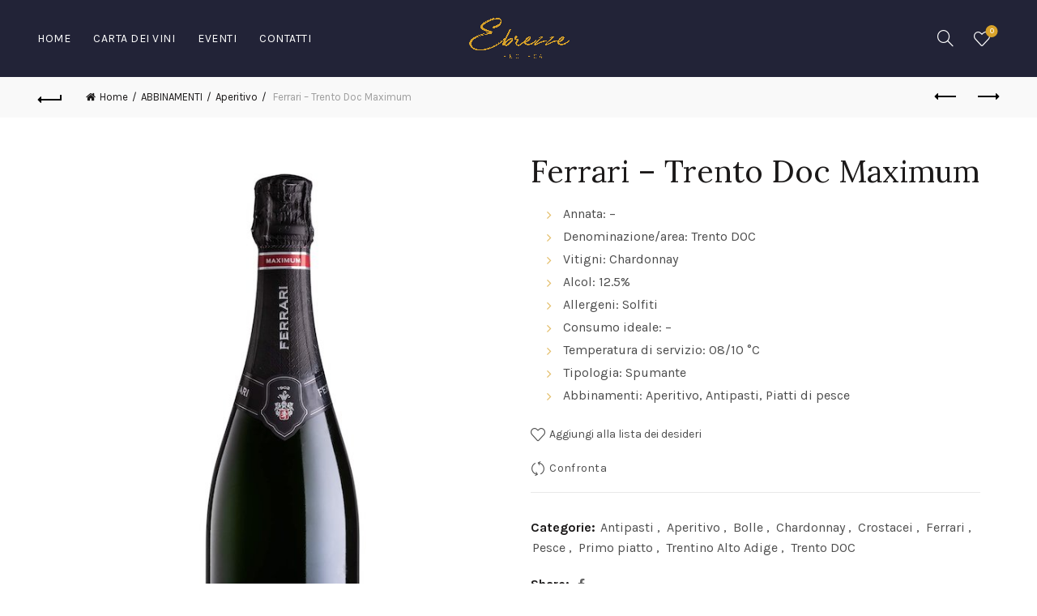

--- FILE ---
content_type: text/html; charset=UTF-8
request_url: https://www.ebrezze.it/product/ferrari-maximum-blanc-de-blancs
body_size: 21419
content:
<!DOCTYPE html>
<!--[if IE 8]>
<html class="ie ie8" lang="it-IT">
<![endif]-->
<!--[if !(IE 7) & !(IE 8)]><!-->
<html lang="it-IT">
<!--<![endif]-->
<head>
	<meta charset="UTF-8">
	<meta name="viewport" content="width=device-width, initial-scale=1.0, maximum-scale=1.0, user-scalable=no">
	<link rel="profile" href="http://gmpg.org/xfn/11">
	<link rel="pingback" href="https://www.ebrezze.it/xmlrpc.php">

					<script>document.documentElement.className = document.documentElement.className + ' yes-js js_active js'</script>
				<title>Ferrari &#8211; Trento Doc Maximum &#8211; Ebrezze</title>
<meta name='robots' content='max-image-preview:large' />
<script>window._wca = window._wca || [];</script>
<link rel='dns-prefetch' href='//www.ebrezze.it' />
<link rel='dns-prefetch' href='//stats.wp.com' />
<link rel='dns-prefetch' href='//fonts.googleapis.com' />
<link rel='dns-prefetch' href='//s.w.org' />
<link rel="alternate" type="application/rss+xml" title="Ebrezze &raquo; Feed" href="https://www.ebrezze.it/feed" />
<link rel="alternate" type="application/rss+xml" title="Ebrezze &raquo; Feed dei commenti" href="https://www.ebrezze.it/comments/feed" />
<link rel="alternate" type="text/calendar" title="Ebrezze &raquo; iCal Feed" href="https://www.ebrezze.it/events/?ical=1" />
<link rel="alternate" type="application/rss+xml" title="Ebrezze &raquo; Ferrari &#8211; Trento Doc Maximum Feed dei commenti" href="https://www.ebrezze.it/product/ferrari-maximum-blanc-de-blancs/feed" />
<link rel='stylesheet' id='sb_instagram_styles-css'  href='https://www.ebrezze.it/wp-content/plugins/instagram-feed/css/sbi-styles.min.css?ver=2.9.8' type='text/css' media='all' />
<link rel='stylesheet' id='wp-block-library-css'  href='https://www.ebrezze.it/wp-includes/css/dist/block-library/style.min.css?ver=5.8.12' type='text/css' media='all' />
<style id='wp-block-library-inline-css' type='text/css'>
.has-text-align-justify{text-align:justify;}
</style>
<link rel='stylesheet' id='mediaelement-css'  href='https://www.ebrezze.it/wp-includes/js/mediaelement/mediaelementplayer-legacy.min.css?ver=4.2.16' type='text/css' media='all' />
<link rel='stylesheet' id='wp-mediaelement-css'  href='https://www.ebrezze.it/wp-includes/js/mediaelement/wp-mediaelement.min.css?ver=5.8.12' type='text/css' media='all' />
<link rel='stylesheet' id='wc-blocks-vendors-style-css'  href='https://www.ebrezze.it/wp-content/plugins/woocommerce/packages/woocommerce-blocks/build/wc-blocks-vendors-style.css?ver=6.3.3' type='text/css' media='all' />
<link rel='stylesheet' id='wc-blocks-style-css'  href='https://www.ebrezze.it/wp-content/plugins/woocommerce/packages/woocommerce-blocks/build/wc-blocks-style.css?ver=6.3.3' type='text/css' media='all' />
<link rel='stylesheet' id='extendify-sdk-utility-classes-css'  href='https://www.ebrezze.it/wp-content/plugins/redux-framework/redux-core/extendify-sdk/public/build/extendify-utilities.css?ver=13.4' type='text/css' media='all' />
<link rel='stylesheet' id='rs-plugin-settings-css'  href='https://www.ebrezze.it/wp-content/plugins/revslider/public/assets/css/rs6.css?ver=6.4.8' type='text/css' media='all' />
<style id='rs-plugin-settings-inline-css' type='text/css'>
#rs-demo-id {}
</style>
<style id='woocommerce-inline-inline-css' type='text/css'>
.woocommerce form .form-row .required { visibility: visible; }
</style>
<link rel='stylesheet' id='mc4wp-form-basic-css'  href='https://www.ebrezze.it/wp-content/plugins/mailchimp-for-wp/assets/css/form-basic.css?ver=4.8.6' type='text/css' media='all' />
<link rel='stylesheet' id='ywctm-frontend-css'  href='https://www.ebrezze.it/wp-content/plugins/yith-woocommerce-catalog-mode/assets/css/frontend.min.css?ver=2.4.0' type='text/css' media='all' />
<style id='ywctm-frontend-inline-css' type='text/css'>
form.cart button.single_add_to_cart_button, form.cart .quantity, table.variations, form.variations_form, .single_variation_wrap .variations_button, .widget.woocommerce.widget_shopping_cart{display: none !important}
</style>
<link rel='stylesheet' id='jquery-colorbox-css'  href='https://www.ebrezze.it/wp-content/plugins/yith-woocommerce-compare/assets/css/colorbox.css?ver=1.4.21' type='text/css' media='all' />
<link rel='stylesheet' id='PI_stt_front-css'  href='https://www.ebrezze.it/wp-content/plugins/simple-twitter-tweets/css/stt.min.css?ver=5.8.12' type='text/css' media='all' />
<link rel='stylesheet' id='jquery-lazyloadxt-spinner-css-css'  href='//www.ebrezze.it/wp-content/plugins/a3-lazy-load/assets/css/jquery.lazyloadxt.spinner.css?ver=5.8.12' type='text/css' media='all' />
<link rel='stylesheet' id='bootstrap-css'  href='https://www.ebrezze.it/wp-content/themes/basel/css/bootstrap.min.css?ver=5.4.2' type='text/css' media='all' />
<link rel='stylesheet' id='basel-style-css'  href='https://www.ebrezze.it/wp-content/themes/basel/style.min.css?ver=5.4.2' type='text/css' media='all' />
<link rel='stylesheet' id='js_composer_front-css'  href='https://www.ebrezze.it/wp-content/plugins/js_composer/assets/css/js_composer.min.css?ver=6.6.0' type='text/css' media='all' />
<link rel='stylesheet' id='vc_font_awesome_5_shims-css'  href='https://www.ebrezze.it/wp-content/plugins/js_composer/assets/lib/bower/font-awesome/css/v4-shims.min.css?ver=6.6.0' type='text/css' media='all' />
<link rel='stylesheet' id='vc_font_awesome_5-css'  href='https://www.ebrezze.it/wp-content/plugins/js_composer/assets/lib/bower/font-awesome/css/all.min.css?ver=6.6.0' type='text/css' media='all' />
<link rel='stylesheet' id='xts-google-fonts-css'  href='//fonts.googleapis.com/css?family=Karla%3A400%2C400italic%2C700%2C700italic%7CLora%3A400%2C500%2C600%2C700%2C400italic%2C500italic%2C600italic%2C700italic%7CLato%3A100%2C100italic%2C300%2C300italic%2C400%2C400italic%2C700%2C700italic%2C900%2C900italic&#038;ver=5.4.2' type='text/css' media='all' />
<link rel='stylesheet' id='basel-dynamic-style-css'  href='https://www.ebrezze.it/wp-content/uploads/2021/12/basel-dynamic-1640020681.css?ver=5.4.2' type='text/css' media='all' />
<link rel='stylesheet' id='jetpack_css-css'  href='https://www.ebrezze.it/wp-content/plugins/jetpack/css/jetpack.css?ver=10.4.2' type='text/css' media='all' />
<script type="text/template" id="tmpl-variation-template">
	<div class="woocommerce-variation-description">{{{ data.variation.variation_description }}}</div>
	<div class="woocommerce-variation-price">{{{ data.variation.price_html }}}</div>
	<div class="woocommerce-variation-availability">{{{ data.variation.availability_html }}}</div>
</script>
<script type="text/template" id="tmpl-unavailable-variation-template">
	<p>Questo prodotto non è disponibile. Scegli un&#039;altra combinazione.</p>
</script>
<script type='text/javascript' src='https://www.ebrezze.it/wp-includes/js/jquery/jquery.min.js?ver=3.6.0' id='jquery-core-js'></script>
<script type='text/javascript' src='https://www.ebrezze.it/wp-includes/js/jquery/jquery-migrate.min.js?ver=3.3.2' id='jquery-migrate-js'></script>
<script type='text/javascript' src='https://www.ebrezze.it/wp-content/plugins/revslider/public/assets/js/rbtools.min.js?ver=6.4.5' id='tp-tools-js'></script>
<script type='text/javascript' src='https://www.ebrezze.it/wp-content/plugins/revslider/public/assets/js/rs6.min.js?ver=6.4.8' id='revmin-js'></script>
<script type='text/javascript' src='https://www.ebrezze.it/wp-content/plugins/woocommerce/assets/js/jquery-blockui/jquery.blockUI.min.js?ver=2.7.0-wc.6.0.1' id='jquery-blockui-js'></script>
<script type='text/javascript' id='wc-add-to-cart-js-extra'>
/* <![CDATA[ */
var wc_add_to_cart_params = {"ajax_url":"\/wp-admin\/admin-ajax.php","wc_ajax_url":"\/?wc-ajax=%%endpoint%%","i18n_view_cart":"Visualizza carrello","cart_url":"https:\/\/www.ebrezze.it","is_cart":"","cart_redirect_after_add":"no"};
/* ]]> */
</script>
<script type='text/javascript' src='https://www.ebrezze.it/wp-content/plugins/woocommerce/assets/js/frontend/add-to-cart.min.js?ver=6.0.1' id='wc-add-to-cart-js'></script>
<script type='text/javascript' src='https://www.ebrezze.it/wp-content/plugins/js_composer/assets/js/vendors/woocommerce-add-to-cart.js?ver=6.6.0' id='vc_woocommerce-add-to-cart-js-js'></script>
<script defer type='text/javascript' src='https://stats.wp.com/s-202603.js' id='woocommerce-analytics-js'></script>
<!--[if lt IE 9]>
<script type='text/javascript' src='https://www.ebrezze.it/wp-content/themes/basel/js/html5.min.js?ver=5.4.2' id='basel_html5shiv-js'></script>
<![endif]-->
<link rel="EditURI" type="application/rsd+xml" title="RSD" href="https://www.ebrezze.it/xmlrpc.php?rsd" />
<link rel="wlwmanifest" type="application/wlwmanifest+xml" href="https://www.ebrezze.it/wp-includes/wlwmanifest.xml" /> 
<meta name="generator" content="WordPress 5.8.12" />
<meta name="generator" content="WooCommerce 6.0.1" />
<link rel="canonical" href="https://www.ebrezze.it/product/ferrari-maximum-blanc-de-blancs" />
<link rel='shortlink' href='https://www.ebrezze.it/?p=2460' />
<link rel="alternate" type="application/json+oembed" href="https://www.ebrezze.it/wp-json/oembed/1.0/embed?url=https%3A%2F%2Fwww.ebrezze.it%2Fproduct%2Fferrari-maximum-blanc-de-blancs" />
<link rel="alternate" type="text/xml+oembed" href="https://www.ebrezze.it/wp-json/oembed/1.0/embed?url=https%3A%2F%2Fwww.ebrezze.it%2Fproduct%2Fferrari-maximum-blanc-de-blancs&#038;format=xml" />
<meta name="framework" content="Redux 4.3.5" /><meta name="tec-api-version" content="v1"><meta name="tec-api-origin" content="https://www.ebrezze.it"><link rel="alternate" href="https://www.ebrezze.it/wp-json/tribe/events/v1/" /><style type='text/css'>img#wpstats{display:none}</style>
		<meta name="theme-color" content="">			<link rel="shortcut icon" href="https://www.ebrezze.it/wp-content/uploads/2018/10/ebrezze_favicon2.png">
			<link rel="apple-touch-icon-precomposed" sizes="152x152" href="https://www.ebrezze.it/wp-content/uploads/2018/10/ebrezze_favicon2.png">
		        <style> 
            	
			/* Shop popup */
			
			.basel-promo-popup {
			   max-width: 900px;
			}
	
            .site-logo {
                width: 20%;
            }    

            .site-logo img {
                max-width: 200px;
                max-height: 95px;
            }    

                            .widgetarea-head,
                .main-nav {
                    width: 40%;
                }  

                .right-column {
                    width: 40%;
                }  

            
                            .basel-woocommerce-layered-nav .basel-scroll {
                    max-height: 280px;
                }
            
			/* header Banner */
			.header-banner {
				height: 40px;
			}
	
			.header-banner-display .website-wrapper {
				margin-top:40px;
			}	

            /* Topbar height configs */

			.topbar-menu ul > li {
				line-height: 42px;
			}
			
			.topbar-wrapp,
			.topbar-content:before {
				height: 42px;
			}
			
			.sticky-header-prepared.basel-top-bar-on .header-shop, 
			.sticky-header-prepared.basel-top-bar-on .header-split,
			.enable-sticky-header.basel-header-overlap.basel-top-bar-on .main-header {
				top: 42px;
			}

            /* Header height configs */

            /* Limit logo image height for according to header height */
            .site-logo img {
                max-height: 95px;
            } 

            /* And for sticky header logo also */
            .act-scroll .site-logo img,
            .header-clone .site-logo img {
                max-height: 75px;
            }   

            /* Set sticky headers height for cloned headers based on menu links line height */
            .header-clone .main-nav .menu > li > a {
                height: 75px;
                line-height: 75px;
            } 

            /* Height for switch logos */

            .sticky-header-real:not(.global-header-menu-top) .switch-logo-enable .basel-logo {
                height: 95px;
            }

            .sticky-header-real:not(.global-header-menu-top) .act-scroll .switch-logo-enable .basel-logo {
                height: 75px;
            }

            .sticky-header-real:not(.global-header-menu-top) .act-scroll .switch-logo-enable {
                transform: translateY(-75px);
                -webkit-transform: translateY(-75px);
            }

                            /* Header height for these layouts based on it's menu links line height */
                .main-nav .menu > li > a {
                    height: 95px;
                    line-height: 95px;
                }  
                /* The same for sticky header */
                .act-scroll .main-nav .menu > li > a {
                    height: 75px;
                    line-height: 75px;
                }  
            
            
                            /* Set line height for header links for shop header layout. Based in the header height option */
                .header-shop .right-column .header-links {
                    height: 95px;
                    line-height: 95px;
                }  

                /* The same for sticky header */
                .header-shop.act-scroll .right-column .header-links {
                    height: 75px;
                    line-height: 75px;
                }  
            
            
            /* Page headings settings for heading overlap. Calculate on the header height base */

            .basel-header-overlap .title-size-default,
            .basel-header-overlap .title-size-small,
            .basel-header-overlap .title-shop.without-title.title-size-default,
            .basel-header-overlap .title-shop.without-title.title-size-small {
                padding-top: 135px;
            }


            .basel-header-overlap .title-shop.without-title.title-size-large,
            .basel-header-overlap .title-size-large {
                padding-top: 215px;
            }

            @media (max-width: 991px) {

				/* header Banner */
				.header-banner {
					height: 40px;
				}
	
				.header-banner-display .website-wrapper {
					margin-top:40px;
				}

	            /* Topbar height configs */
				.topbar-menu ul > li {
					line-height: 38px;
				}
				
				.topbar-wrapp,
				.topbar-content:before {
					height: 38px;
				}
				
				.sticky-header-prepared.basel-top-bar-on .header-shop, 
				.sticky-header-prepared.basel-top-bar-on .header-split,
				.enable-sticky-header.basel-header-overlap.basel-top-bar-on .main-header {
					top: 38px;
				}

                /* Set header height for mobile devices */
                .main-header .wrapp-header {
                    min-height: 60px;
                } 

                /* Limit logo image height for mobile according to mobile header height */
                .site-logo img {
                    max-height: 60px;
                }   

                /* Limit logo on sticky header. Both header real and header cloned */
                .act-scroll .site-logo img,
                .header-clone .site-logo img {
                    max-height: 60px;
                }

                /* Height for switch logos */

                .main-header .switch-logo-enable .basel-logo {
                    height: 60px;
                }

                .sticky-header-real:not(.global-header-menu-top) .act-scroll .switch-logo-enable .basel-logo {
                    height: 60px;
                }

                .sticky-header-real:not(.global-header-menu-top) .act-scroll .switch-logo-enable {
                    transform: translateY(-60px);
                    -webkit-transform: translateY(-60px);
                }

                /* Page headings settings for heading overlap. Calculate on the MOBILE header height base */
                .basel-header-overlap .title-size-default,
                .basel-header-overlap .title-size-small,
                .basel-header-overlap .title-shop.without-title.title-size-default,
                .basel-header-overlap .title-shop.without-title.title-size-small {
                    padding-top: 80px;
                }

                .basel-header-overlap .title-shop.without-title.title-size-large,
                .basel-header-overlap .title-size-large {
                    padding-top: 120px;
                }
 
            }

                 
                    </style>
        
        
			<noscript><style>.woocommerce-product-gallery{ opacity: 1 !important; }</style></noscript>
	<meta name="generator" content="Powered by WPBakery Page Builder - drag and drop page builder for WordPress."/>
<style type="text/css">.broken_link, a.broken_link {
	text-decoration: line-through;
}</style><meta name="generator" content="Powered by Slider Revolution 6.4.8 - responsive, Mobile-Friendly Slider Plugin for WordPress with comfortable drag and drop interface." />
<script type="text/javascript">function setREVStartSize(e){
			//window.requestAnimationFrame(function() {				 
				window.RSIW = window.RSIW===undefined ? window.innerWidth : window.RSIW;	
				window.RSIH = window.RSIH===undefined ? window.innerHeight : window.RSIH;	
				try {								
					var pw = document.getElementById(e.c).parentNode.offsetWidth,
						newh;
					pw = pw===0 || isNaN(pw) ? window.RSIW : pw;
					e.tabw = e.tabw===undefined ? 0 : parseInt(e.tabw);
					e.thumbw = e.thumbw===undefined ? 0 : parseInt(e.thumbw);
					e.tabh = e.tabh===undefined ? 0 : parseInt(e.tabh);
					e.thumbh = e.thumbh===undefined ? 0 : parseInt(e.thumbh);
					e.tabhide = e.tabhide===undefined ? 0 : parseInt(e.tabhide);
					e.thumbhide = e.thumbhide===undefined ? 0 : parseInt(e.thumbhide);
					e.mh = e.mh===undefined || e.mh=="" || e.mh==="auto" ? 0 : parseInt(e.mh,0);		
					if(e.layout==="fullscreen" || e.l==="fullscreen") 						
						newh = Math.max(e.mh,window.RSIH);					
					else{					
						e.gw = Array.isArray(e.gw) ? e.gw : [e.gw];
						for (var i in e.rl) if (e.gw[i]===undefined || e.gw[i]===0) e.gw[i] = e.gw[i-1];					
						e.gh = e.el===undefined || e.el==="" || (Array.isArray(e.el) && e.el.length==0)? e.gh : e.el;
						e.gh = Array.isArray(e.gh) ? e.gh : [e.gh];
						for (var i in e.rl) if (e.gh[i]===undefined || e.gh[i]===0) e.gh[i] = e.gh[i-1];
											
						var nl = new Array(e.rl.length),
							ix = 0,						
							sl;					
						e.tabw = e.tabhide>=pw ? 0 : e.tabw;
						e.thumbw = e.thumbhide>=pw ? 0 : e.thumbw;
						e.tabh = e.tabhide>=pw ? 0 : e.tabh;
						e.thumbh = e.thumbhide>=pw ? 0 : e.thumbh;					
						for (var i in e.rl) nl[i] = e.rl[i]<window.RSIW ? 0 : e.rl[i];
						sl = nl[0];									
						for (var i in nl) if (sl>nl[i] && nl[i]>0) { sl = nl[i]; ix=i;}															
						var m = pw>(e.gw[ix]+e.tabw+e.thumbw) ? 1 : (pw-(e.tabw+e.thumbw)) / (e.gw[ix]);					
						newh =  (e.gh[ix] * m) + (e.tabh + e.thumbh);
					}				
					if(window.rs_init_css===undefined) window.rs_init_css = document.head.appendChild(document.createElement("style"));					
					document.getElementById(e.c).height = newh+"px";
					window.rs_init_css.innerHTML += "#"+e.c+"_wrapper { height: "+newh+"px }";				
				} catch(e){
					console.log("Failure at Presize of Slider:" + e)
				}					   
			//});
		  };</script>
		<style type="text/css" id="wp-custom-css">
			.cat-item-15, .wishlist-btn-wrapper, .basel-compare-btn {
	display: none !important;
}		</style>
		<noscript><style> .wpb_animate_when_almost_visible { opacity: 1; }</style></noscript></head>

<body class="product-template-default single single-product postid-2460 theme-basel woocommerce woocommerce-page woocommerce-no-js tribe-no-js wrapper-full-width global-cart-design-disable global-search-full-screen global-header-shop mobile-nav-from-left basel-product-design-default basel-light catalog-mode-off categories-accordion-on global-wishlist-enable basel-top-bar-off basel-ajax-shop-on basel-ajax-search-on enable-sticky-header header-full-width sticky-header-real offcanvas-sidebar-mobile offcanvas-sidebar-tablet wpb-js-composer js-comp-ver-6.6.0 vc_responsive">
					<div class="mobile-nav">
							<form role="search" method="get" id="searchform" class="searchform  basel-ajax-search" action="https://www.ebrezze.it/"  data-thumbnail="1" data-price="1" data-count="5" data-post_type="product" data-symbols_count="3" data-sku="0">
				<div>
					<label class="screen-reader-text">Search for:</label>
					<input type="text" class="search-field" placeholder="Search for products" value="" name="s" id="s" />
					<input type="hidden" name="post_type" id="post_type" value="product">
										<button type="submit" id="searchsubmit" value="Search">Search</button>
					
				</div>
			</form>
			<div class="search-results-wrapper"><div class="basel-scroll"><div class="basel-search-results basel-scroll-content"></div></div></div>
		<div class="menu-main-navigation-container"><ul id="menu-main-navigation" class="site-mobile-menu"><li id="menu-item-3079" class="menu-item menu-item-type-post_type menu-item-object-page menu-item-home menu-item-3079 menu-item-design-default item-event-hover"><a href="https://www.ebrezze.it/">Home</a></li>
<li id="menu-item-3080" class="menu-item menu-item-type-post_type menu-item-object-page current_page_parent menu-item-3080 menu-item-design-default item-event-hover"><a href="https://www.ebrezze.it/negozio">Carta dei Vini</a></li>
<li id="menu-item-3081" class="menu-item menu-item-type-post_type menu-item-object-page menu-item-3081 menu-item-design-default item-event-hover"><a href="https://www.ebrezze.it/eve">Eventi</a></li>
<li id="menu-item-1726" class="menu-item menu-item-type-post_type menu-item-object-page menu-item-1726 menu-item-design-default item-event-hover"><a href="https://www.ebrezze.it/contatti-2">Contatti</a></li>
</ul></div>			<div class="header-links my-account-with-text">
				<ul>
												<li class="wishlist"><a href="https://www.ebrezze.it/wishlist">Wishlist</a></li>
									</ul>		
			</div>
					</div><!--END MOBILE-NAV-->
						<div class="cart-widget-side">
					<div class="widget-heading">
						<h3 class="widget-title">Shopping cart</h3>
						<a href="#" class="widget-close">close</a>
					</div>
					<div class="widget woocommerce widget_shopping_cart"><div class="widget_shopping_cart_content"></div></div>				</div>
			<div class="website-wrapper">
	
	
	<!-- HEADER -->
	<header class="main-header header-has-no-bg header-shop icons-design-line color-scheme-light">

		<div class="container">
<div class="wrapp-header">
			<div class="main-nav site-navigation basel-navigation menu-left" role="navigation">
				<div class="menu-main-navigation-container"><ul id="menu-main-navigation-1" class="menu"><li class="menu-item menu-item-type-post_type menu-item-object-page menu-item-home menu-item-3079 menu-item-design-default item-event-hover"><a href="https://www.ebrezze.it/">Home</a></li>
<li class="menu-item menu-item-type-post_type menu-item-object-page current_page_parent menu-item-3080 menu-item-design-default item-event-hover"><a href="https://www.ebrezze.it/negozio">Carta dei Vini</a></li>
<li class="menu-item menu-item-type-post_type menu-item-object-page menu-item-3081 menu-item-design-default item-event-hover"><a href="https://www.ebrezze.it/eve">Eventi</a></li>
<li class="menu-item menu-item-type-post_type menu-item-object-page menu-item-1726 menu-item-design-default item-event-hover"><a href="https://www.ebrezze.it/contatti-2">Contatti</a></li>
</ul></div>			</div><!--END MAIN-NAV-->
					<div class="site-logo">
				<div class="basel-logo-wrap switch-logo-enable">
					<a href="https://www.ebrezze.it/" class="basel-logo basel-main-logo" rel="home">
						<img src="https://www.ebrezze.it/wp-content/uploads/2018/10/ebrezze_logo_gold-1366x768.png" alt="Ebrezze" />					</a>
																	<a href="https://www.ebrezze.it/" class="basel-logo basel-sticky-logo" rel="home">
							<img src="https://www.ebrezze.it/wp-content/uploads/2018/10/ebrezze_logo_gold-1366x768.png" alt="Ebrezze" />						</a>
									</div>
			</div>
		<div class="right-column">
			<div class="search-button basel-search-full-screen">
				<a href="#">
					<i class="fa fa-search"></i>
				</a>
				<div class="basel-search-wrapper">
					<div class="basel-search-inner">
						<span class="basel-close-search">close</span>
									<form role="search" method="get" id="searchform" class="searchform  basel-ajax-search" action="https://www.ebrezze.it/"  data-thumbnail="1" data-price="1" data-count="5" data-post_type="product" data-symbols_count="3" data-sku="0">
				<div>
					<label class="screen-reader-text">Search for:</label>
					<input type="text" class="search-field" placeholder="Search for products" value="" name="s" id="s" />
					<input type="hidden" name="post_type" id="post_type" value="product">
										<button type="submit" id="searchsubmit" value="Search">Search</button>
					
				</div>
			</form>
			<div class="search-results-wrapper"><div class="basel-scroll"><div class="basel-search-results basel-scroll-content"></div></div></div>
							</div>
				</div>
			</div>
					<div class="wishlist-info-widget">
				<a href="https://www.ebrezze.it/wishlist">
					Wishlist 
											<span class="wishlist-count">0</span>
									</a>
			</div>
					<div class="mobile-nav-icon">
				<span class="basel-burger"></span>
			</div><!--END MOBILE-NAV-ICON-->
		</div>
</div>
</div>

	</header><!--END MAIN HEADER-->

	<div class="clear"></div>
	
						<div class="main-page-wrapper">
		
						
			
		<!-- MAIN CONTENT AREA -->
				<div class="container-fluid">
			<div class="row">
		
	<div class="site-content shop-content-area col-sm-12 content-with-products description-area-after" role="main">
		
			
<div class="single-breadcrumbs-wrapper">
	<div class="container">
					<a href="javascript:baselThemeModule.backHistory()" class="basel-back-btn basel-tooltip"><span>Back</span></a>
		<nav class="woocommerce-breadcrumb"><a href="https://www.ebrezze.it">Home</a><a href="https://www.ebrezze.it/prod-cat/abbinamenti">ABBINAMENTI</a><a href="https://www.ebrezze.it/prod-cat/abbinamenti/aperitivo">Aperitivo</a><span class="breadcrumb-last"> Ferrari &#8211; Trento Doc Maximum</span></nav>								<div class="basel-products-nav">
								<div class="product-btn product-prev">
					<a href="https://www.ebrezze.it/product/terre-basaltiche-maso-bergamini">Previous product<span></span></a>
					<div class="wrapper-short">
						<div class="product-short">
							<a href="https://www.ebrezze.it/product/terre-basaltiche-maso-bergamini" class="product-thumb">
								<img width="600" height="800" src="//www.ebrezze.it/wp-content/plugins/a3-lazy-load/assets/images/lazy_placeholder.gif" data-lazy-type="image" data-src="https://www.ebrezze.it/wp-content/uploads/2021/08/31.-trentiner_prodotti_001830-1.jpg" class="lazy lazy-hidden attachment-woocommerce_thumbnail size-woocommerce_thumbnail" alt="" loading="lazy" srcset="" data-srcset="https://www.ebrezze.it/wp-content/uploads/2021/08/31.-trentiner_prodotti_001830-1.jpg 600w, https://www.ebrezze.it/wp-content/uploads/2021/08/31.-trentiner_prodotti_001830-1-225x300.jpg 225w, https://www.ebrezze.it/wp-content/uploads/2021/08/31.-trentiner_prodotti_001830-1-113x150.jpg 113w" sizes="(max-width: 600px) 100vw, 600px" /><noscript><img width="600" height="800" src="https://www.ebrezze.it/wp-content/uploads/2021/08/31.-trentiner_prodotti_001830-1.jpg" class="attachment-woocommerce_thumbnail size-woocommerce_thumbnail" alt="" loading="lazy" srcset="https://www.ebrezze.it/wp-content/uploads/2021/08/31.-trentiner_prodotti_001830-1.jpg 600w, https://www.ebrezze.it/wp-content/uploads/2021/08/31.-trentiner_prodotti_001830-1-225x300.jpg 225w, https://www.ebrezze.it/wp-content/uploads/2021/08/31.-trentiner_prodotti_001830-1-113x150.jpg 113w" sizes="(max-width: 600px) 100vw, 600px" /></noscript>							</a>
							<a href="https://www.ebrezze.it/product/terre-basaltiche-maso-bergamini" class="product-title">
								Maso Bergamini - Trento Doc Terre Balsamiche							</a>
							<span class="price">
															</span>
						</div>
					</div>
				</div>
				
								<div class="product-btn product-next">
					<a href="https://www.ebrezze.it/product/ferrari-maximum-blanc-de-blancs-magnum">Next product<span></span></a>
					<div class="wrapper-short">
						<div class="product-short">
							<a href="https://www.ebrezze.it/product/ferrari-maximum-blanc-de-blancs-magnum" class="product-thumb">
								<img width="600" height="800" src="//www.ebrezze.it/wp-content/plugins/a3-lazy-load/assets/images/lazy_placeholder.gif" data-lazy-type="image" data-src="https://www.ebrezze.it/wp-content/uploads/2021/08/33.-magnum_astucciata.jpg" class="lazy lazy-hidden attachment-woocommerce_thumbnail size-woocommerce_thumbnail" alt="" loading="lazy" srcset="" data-srcset="https://www.ebrezze.it/wp-content/uploads/2021/08/33.-magnum_astucciata.jpg 600w, https://www.ebrezze.it/wp-content/uploads/2021/08/33.-magnum_astucciata-225x300.jpg 225w, https://www.ebrezze.it/wp-content/uploads/2021/08/33.-magnum_astucciata-113x150.jpg 113w" sizes="(max-width: 600px) 100vw, 600px" /><noscript><img width="600" height="800" src="https://www.ebrezze.it/wp-content/uploads/2021/08/33.-magnum_astucciata.jpg" class="attachment-woocommerce_thumbnail size-woocommerce_thumbnail" alt="" loading="lazy" srcset="https://www.ebrezze.it/wp-content/uploads/2021/08/33.-magnum_astucciata.jpg 600w, https://www.ebrezze.it/wp-content/uploads/2021/08/33.-magnum_astucciata-225x300.jpg 225w, https://www.ebrezze.it/wp-content/uploads/2021/08/33.-magnum_astucciata-113x150.jpg 113w" sizes="(max-width: 600px) 100vw, 600px" /></noscript>							</a>
							<a href="https://www.ebrezze.it/product/ferrari-maximum-blanc-de-blancs-magnum" class="product-title">
								Ferrari - Trento Doc Maximum [magnum]							</a>
							<span class="price">
															</span>
						</div>
					</div>
				</div>
							</div>
					</div>
</div>

<div class="container">
	<div class="woocommerce-notices-wrapper"></div></div>
<div id="product-2460" class="single-product-page single-product-content product-design-default product type-product post-2460 status-publish first instock product_cat-antipasti product_cat-aperitivo product_cat-bolle product_cat-chardonnay product_cat-crostacei product_cat-ferrari product_cat-pesce product_cat-primo-piatto product_cat-trentino-alto-adige product_cat-trento-doc has-post-thumbnail taxable shipping-taxable product-type-simple">

	<div class="container">

		<div class="row">
			<div class="product-image-summary col-sm-12">
				<div class="row">
					<div class="col-sm-6 product-images">
						<div class="woocommerce-product-gallery woocommerce-product-gallery--with-images woocommerce-product-gallery--columns-4 images images row thumbs-position-bottom image-action-zoom" style="opacity: 0; transition: opacity .25s ease-in-out;">
	<div class="col-sm-12">
		<figure class="woocommerce-product-gallery__wrapper owl-carousel">
			<figure data-thumb="https://www.ebrezze.it/wp-content/uploads/2021/08/32.-blanc_13.jpg" class="woocommerce-product-gallery__image"><a href="https://www.ebrezze.it/wp-content/uploads/2021/08/32.-blanc_13.jpg"><img width="600" height="800" src="//www.ebrezze.it/wp-content/plugins/a3-lazy-load/assets/images/lazy_placeholder.gif" class="lazy lazy-hidden wp-post-image wp-post-image" alt="" loading="lazy" title="32. blanc_13" data-caption="" data-src="https://www.ebrezze.it/wp-content/uploads/2021/08/32.-blanc_13.jpg" data-large_image="https://www.ebrezze.it/wp-content/uploads/2021/08/32.-blanc_13.jpg" data-large_image_width="600" data-large_image_height="800" srcset="" data-srcset="https://www.ebrezze.it/wp-content/uploads/2021/08/32.-blanc_13.jpg 600w, https://www.ebrezze.it/wp-content/uploads/2021/08/32.-blanc_13-225x300.jpg 225w, https://www.ebrezze.it/wp-content/uploads/2021/08/32.-blanc_13-113x150.jpg 113w" sizes="(max-width: 600px) 100vw, 600px" /><noscript><img width="600" height="800" src="https://www.ebrezze.it/wp-content/uploads/2021/08/32.-blanc_13.jpg" class="wp-post-image wp-post-image" alt="" loading="lazy" title="32. blanc_13" data-caption="" data-src="https://www.ebrezze.it/wp-content/uploads/2021/08/32.-blanc_13.jpg" data-large_image="https://www.ebrezze.it/wp-content/uploads/2021/08/32.-blanc_13.jpg" data-large_image_width="600" data-large_image_height="800" srcset="https://www.ebrezze.it/wp-content/uploads/2021/08/32.-blanc_13.jpg 600w, https://www.ebrezze.it/wp-content/uploads/2021/08/32.-blanc_13-225x300.jpg 225w, https://www.ebrezze.it/wp-content/uploads/2021/08/32.-blanc_13-113x150.jpg 113w" sizes="(max-width: 600px) 100vw, 600px" /></noscript></a></figure>		</figure>
					<div class="basel-show-product-gallery-wrap"><a href="#" class="basel-show-product-gallery basel-tooltip">Click to enlarge</a></div>
			</div>

	</div>
					</div>
					<div class="col-sm-6 summary entry-summary">
						<div class="summary-inner ">
							<div class="basel-scroll-content">
								
<h1 itemprop="name" class="product_title entry-title">Ferrari &#8211; Trento Doc Maximum</h1><p class="price"></p>
<div class="woocommerce-product-details__short-description">
	<ul>
<li><b>Annata: &#8211;</b></li>
<li><b> Denominazione/area: </b>Trento DOC</li>
<li><b> Vitigni: </b>Chardonnay</li>
<li><b> Alcol: </b>12.5%</li>
<li><b> Allergeni: </b>Solfiti</li>
<li><b> Consumo ideale: &#8211;</b></li>
<li><b> Temperatura di servizio: </b>08/10 °C</li>
<li><b> Tipologia: </b>Spumante</li>
<li><b> Abbinamenti: </b>Aperitivo, Antipasti, Piatti di pesce</li>
</ul>
</div>

<div
	class="yith-wcwl-add-to-wishlist add-to-wishlist-2460  wishlist-fragment on-first-load"
	data-fragment-ref="2460"
	data-fragment-options="{&quot;base_url&quot;:&quot;&quot;,&quot;in_default_wishlist&quot;:false,&quot;is_single&quot;:true,&quot;show_exists&quot;:false,&quot;product_id&quot;:2460,&quot;parent_product_id&quot;:2460,&quot;product_type&quot;:&quot;simple&quot;,&quot;show_view&quot;:true,&quot;browse_wishlist_text&quot;:&quot;Sfoglia la lista dei desideri&quot;,&quot;already_in_wishslist_text&quot;:&quot;L&#039;articolo selezionato \u00e8 gi\u00e0 presente nella tua lista dei desideri!&quot;,&quot;product_added_text&quot;:&quot;Articolo aggiunto!&quot;,&quot;heading_icon&quot;:&quot;&quot;,&quot;available_multi_wishlist&quot;:false,&quot;disable_wishlist&quot;:false,&quot;show_count&quot;:false,&quot;ajax_loading&quot;:false,&quot;loop_position&quot;:&quot;after_add_to_cart&quot;,&quot;item&quot;:&quot;add_to_wishlist&quot;}"
>
			
			<!-- ADD TO WISHLIST -->
			
<div class="yith-wcwl-add-button">
	<a
		href="?add_to_wishlist=2460&#038;_wpnonce=e226db209f"
		class="add_to_wishlist single_add_to_wishlist"
		data-product-id="2460"
		data-product-type="simple"
		data-original-product-id="2460"
		data-title="Aggiungi alla lista dei desideri"
		rel="nofollow"
	>
				<span>Aggiungi alla lista dei desideri</span>
	</a>
</div>

			<!-- COUNT TEXT -->
			
			</div>
			<div class="wishlist-btn-wrapper">
				<a class="basel-wishlist-btn button" href="https://www.ebrezze.it/wishlist" data-key="de0a5ec730" data-product-id="2460" data-added-text="Browse Wishlist">Add to wishlist</a>
			</div>
		<div class="compare-btn-wrapper"><a href="https://www.ebrezze.it?action=yith-woocompare-add-product&id=2460" class="compare button" data-product_id="2460" rel="nofollow">Confronta</a></div><div class="product_meta">

	
	
	<span class="posted_in">Categorie: <a href="https://www.ebrezze.it/prod-cat/abbinamenti/antipasti" rel="tag">Antipasti</a><span class="meta-sep">,</span> <a href="https://www.ebrezze.it/prod-cat/abbinamenti/aperitivo" rel="tag">Aperitivo</a><span class="meta-sep">,</span> <a href="https://www.ebrezze.it/prod-cat/tipologie/vini/bolle" rel="tag">Bolle</a><span class="meta-sep">,</span> <a href="https://www.ebrezze.it/prod-cat/vitigni/chardonnay" rel="tag">Chardonnay</a><span class="meta-sep">,</span> <a href="https://www.ebrezze.it/prod-cat/abbinamenti/crostacei" rel="tag">Crostacei</a><span class="meta-sep">,</span> <a href="https://www.ebrezze.it/prod-cat/produttore/ferrari" rel="tag">Ferrari</a><span class="meta-sep">,</span> <a href="https://www.ebrezze.it/prod-cat/abbinamenti/pesce" rel="tag">Pesce</a><span class="meta-sep">,</span> <a href="https://www.ebrezze.it/prod-cat/abbinamenti/primo-piatto" rel="tag">Primo piatto</a><span class="meta-sep">,</span> <a href="https://www.ebrezze.it/prod-cat/regione/trentino-alto-adige" rel="tag">Trentino Alto Adige</a><span class="meta-sep">,</span> <a href="https://www.ebrezze.it/prod-cat/denominazioni/trento-doc" rel="tag">Trento DOC</a></span>
	
	
</div>

																	<div class="product-share">
										<span class="share-title">Share</span>
										
			<ul class="social-icons text-left icons-design-default icons-size-small social-share ">
									<li class="social-facebook"><a rel="nofollow" href="https://www.facebook.com/sharer/sharer.php?u=https://www.ebrezze.it/product/ferrari-maximum-blanc-de-blancs" target="_blank" class=""><i class="fa fa-facebook"></i><span class="basel-social-icon-name">Facebook</span></a></li>
				
				
				
				
				
				
				
				
				
				
				
				
				
				
				
				
								
				
				
				
			</ul>

											</div>
															</div>
						</div>
					</div>
				</div><!-- .summary -->
			</div>

			
		</div>
	</div>

	
	<div class="container">
			</div>

			
		<div class="product-tabs-wrapper">
			<div class="container">
				<div class="row">
					<div class="col-sm-12">
						
	<div class="woocommerce-tabs wc-tabs-wrapper tabs-layout-tabs">
		<ul class="tabs wc-tabs">
							<li class="description_tab">
					<a href="#tab-description">Descrizione</a>
				</li>
							<li class="reviews_tab">
					<a href="#tab-reviews">Recensioni (0)</a>
				</li>
					</ul>
					<div class="basel-tab-wrapper">
				<a href="#tab-description" class="basel-accordion-title tab-title-description">Descrizione</a>
				<div class="woocommerce-Tabs-panel woocommerce-Tabs-panel--description panel entry-content wc-tab" id="tab-description">
					
	<h2>Descrizione</h2>

<div class="col-xs-12 text-xs-center col-md-6 text-md-left">
<p>Accurata selezione di sole uve Chardonnay, raccolte con vendemmia manuale prima metà di settembre. durata della maturazione Oltre 30 mesi sui lieviti selezionati in proprie colture.</p>
<p>Zona di produzione Vigneti alle pendici dei monti del Trentino a 300-600 metri ed esposti a sud-est e sud-ovest.</p>
<p>Prima annata di produzione 1991</p>
</div>
<div class="col-xs-12 text-xs-center col-md-6 text-md-left">
<p>NOTE DI DEGUSTAZIONE</p>
<p>Esame</p>
<p>visivo: Giallo paglierino luminoso.</p>
<p>olfattivo: Di grande intensità con note di frutta matura, in cui si riconoscono sentori di crosta di pane e nocciola.</p>
<p>gustativo: Fresco e di grande finezza, rende il sorso invitante ed appagante. Il finale regala sfumature di agrumi e sensazioni minerali.</p>
<p>Prima etichetta prodotta da Giulio Ferrari a inizio novecento è il Blanc de Blanc dallo stile inconfondibile che conquista per freschezza e fragranza.</p>
</div>
				</div>
			</div>
					<div class="basel-tab-wrapper">
				<a href="#tab-reviews" class="basel-accordion-title tab-title-reviews">Recensioni (0)</a>
				<div class="woocommerce-Tabs-panel woocommerce-Tabs-panel--reviews panel entry-content wc-tab" id="tab-reviews">
					<div id="reviews" class="woocommerce-Reviews">
	<div id="comments">
		<h2 class="woocommerce-Reviews-title">
			Recensioni		</h2>

					<p class="woocommerce-noreviews">Ancora non ci sono recensioni.</p>
			</div>

			<p class="woocommerce-verification-required">Solamente clienti che hanno effettuato l&#039;accesso ed hanno acquistato questo prodotto possono lasciare una recensione.</p>
	
	<div class="clear"></div>
</div>
				</div>
			</div>
					</div>

					</div>
				</div>	
			</div>
		</div>

	
</div><!-- #product-2460 -->


		
	</div>
	<div class="clearfix"></div>
	
	<div class="container related-and-upsells">
		
	<section class="related-products">
		
		            <h3 class="title slider-title">Prodotti correlati</h3>
				
						
				<div id="carousel-632" class="vc_carousel_container " data-owl-carousel data-desktop="4" data-desktop_small="3" data-tablet="3" data-mobile="2">
					<div class="owl-carousel product-items ">

									<div class="product-item owl-carousel-item">
				<div class="owl-carousel-item-inner">

																		<div class="product-grid-item basel-hover-alt product product-in-carousel type-product post-2467 status-publish last instock product_cat-jacquinot-fils product_cat-champagne-denominazioni product_cat-champagne product_cat-bolle product_cat-chardonnay product_cat-pinot-nero has-post-thumbnail taxable shipping-taxable product-type-simple add-to-wishlist-after_add_to_cart" data-loop="1" data-id="2467">

		<div class="product-element-top">
	<a href="https://www.ebrezze.it/product/jacquinot-fils-private-cuvee-brut-champagne">
		<img width="542" height="719" src="https://www.ebrezze.it/wp-content/uploads/2021/08/40.-ELeesGPGTsmkG631rIaBWQ_pb_600x600.png" class="attachment-woocommerce_thumbnail size-woocommerce_thumbnail" alt="" loading="lazy" srcset="https://www.ebrezze.it/wp-content/uploads/2021/08/40.-ELeesGPGTsmkG631rIaBWQ_pb_600x600.png 542w, https://www.ebrezze.it/wp-content/uploads/2021/08/40.-ELeesGPGTsmkG631rIaBWQ_pb_600x600-226x300.png 226w, https://www.ebrezze.it/wp-content/uploads/2021/08/40.-ELeesGPGTsmkG631rIaBWQ_pb_600x600-113x150.png 113w" sizes="(max-width: 542px) 100vw, 542px" />	</a>
		<div class="basel-buttons">
									<div class="quick-view">
				<a 
					href="https://www.ebrezze.it/product/jacquinot-fils-private-cuvee-brut-champagne" 
					class="open-quick-view quick-view-button"
					data-id="2467">Quick View</a>
			</div>
			</div>
</div>
<h3 class="product-title"><a href="https://www.ebrezze.it/product/jacquinot-fils-private-cuvee-brut-champagne">Jacquinot &amp; Fils &#8211; Champagne Private Cuvée</a></h3>

<div class="wrap-price">
	<div class="wrapp-swap">
		<div class="swap-elements">
			
			<div class="btn-add">
				
<div
	class="yith-wcwl-add-to-wishlist add-to-wishlist-2467  wishlist-fragment on-first-load"
	data-fragment-ref="2467"
	data-fragment-options="{&quot;base_url&quot;:&quot;&quot;,&quot;in_default_wishlist&quot;:false,&quot;is_single&quot;:false,&quot;show_exists&quot;:false,&quot;product_id&quot;:2467,&quot;parent_product_id&quot;:2467,&quot;product_type&quot;:&quot;simple&quot;,&quot;show_view&quot;:false,&quot;browse_wishlist_text&quot;:&quot;Sfoglia la lista dei desideri&quot;,&quot;already_in_wishslist_text&quot;:&quot;L&#039;articolo selezionato \u00e8 gi\u00e0 presente nella tua lista dei desideri!&quot;,&quot;product_added_text&quot;:&quot;Articolo aggiunto!&quot;,&quot;heading_icon&quot;:&quot;&quot;,&quot;available_multi_wishlist&quot;:false,&quot;disable_wishlist&quot;:false,&quot;show_count&quot;:false,&quot;ajax_loading&quot;:false,&quot;loop_position&quot;:&quot;after_add_to_cart&quot;,&quot;item&quot;:&quot;add_to_wishlist&quot;}"
>
			
			<!-- ADD TO WISHLIST -->
			
<div class="yith-wcwl-add-button">
	<a
		href="?add_to_wishlist=2467&#038;_wpnonce=e226db209f"
		class="add_to_wishlist single_add_to_wishlist"
		data-product-id="2467"
		data-product-type="simple"
		data-original-product-id="2467"
		data-title="Aggiungi alla lista dei desideri"
		rel="nofollow"
	>
				<span>Aggiungi alla lista dei desideri</span>
	</a>
</div>

			<!-- COUNT TEXT -->
			
			</div>
			</div>
		</div>
	</div>
	</div>



	</div>
					
				</div>
			</div>
					<div class="product-item owl-carousel-item">
				<div class="owl-carousel-item-inner">

																		<div class="product-grid-item basel-hover-alt product product-in-carousel type-product post-2453 status-publish first instock product_cat-jako-wine product_cat-antipasti product_cat-aperitivo product_cat-crostacei product_cat-pesce product_cat-lombardia product_cat-bolle product_cat-chardonnay product_cat-pinot-nero has-post-thumbnail taxable shipping-taxable product-type-simple add-to-wishlist-after_add_to_cart" data-loop="2" data-id="2453">

		<div class="product-element-top">
	<a href="https://www.ebrezze.it/product/jako-wine-brut-noire-pinot-nero">
		<img width="600" height="800" src="https://www.ebrezze.it/wp-content/uploads/2021/08/24.-brut.png" class="attachment-woocommerce_thumbnail size-woocommerce_thumbnail" alt="" loading="lazy" srcset="https://www.ebrezze.it/wp-content/uploads/2021/08/24.-brut.png 600w, https://www.ebrezze.it/wp-content/uploads/2021/08/24.-brut-225x300.png 225w, https://www.ebrezze.it/wp-content/uploads/2021/08/24.-brut-113x150.png 113w" sizes="(max-width: 600px) 100vw, 600px" />	</a>
		<div class="basel-buttons">
									<div class="quick-view">
				<a 
					href="https://www.ebrezze.it/product/jako-wine-brut-noire-pinot-nero" 
					class="open-quick-view quick-view-button"
					data-id="2453">Quick View</a>
			</div>
			</div>
</div>
<h3 class="product-title"><a href="https://www.ebrezze.it/product/jako-wine-brut-noire-pinot-nero">Jako Wine &#8211; Olrepò Brut noire</a></h3>

<div class="wrap-price">
	<div class="wrapp-swap">
		<div class="swap-elements">
			
			<div class="btn-add">
				
<div
	class="yith-wcwl-add-to-wishlist add-to-wishlist-2453  wishlist-fragment on-first-load"
	data-fragment-ref="2453"
	data-fragment-options="{&quot;base_url&quot;:&quot;&quot;,&quot;in_default_wishlist&quot;:false,&quot;is_single&quot;:false,&quot;show_exists&quot;:false,&quot;product_id&quot;:2453,&quot;parent_product_id&quot;:2453,&quot;product_type&quot;:&quot;simple&quot;,&quot;show_view&quot;:false,&quot;browse_wishlist_text&quot;:&quot;Sfoglia la lista dei desideri&quot;,&quot;already_in_wishslist_text&quot;:&quot;L&#039;articolo selezionato \u00e8 gi\u00e0 presente nella tua lista dei desideri!&quot;,&quot;product_added_text&quot;:&quot;Articolo aggiunto!&quot;,&quot;heading_icon&quot;:&quot;&quot;,&quot;available_multi_wishlist&quot;:false,&quot;disable_wishlist&quot;:false,&quot;show_count&quot;:false,&quot;ajax_loading&quot;:false,&quot;loop_position&quot;:&quot;after_add_to_cart&quot;,&quot;item&quot;:&quot;add_to_wishlist&quot;}"
>
			
			<!-- ADD TO WISHLIST -->
			
<div class="yith-wcwl-add-button">
	<a
		href="?add_to_wishlist=2453&#038;_wpnonce=e226db209f"
		class="add_to_wishlist single_add_to_wishlist"
		data-product-id="2453"
		data-product-type="simple"
		data-original-product-id="2453"
		data-title="Aggiungi alla lista dei desideri"
		rel="nofollow"
	>
				<span>Aggiungi alla lista dei desideri</span>
	</a>
</div>

			<!-- COUNT TEXT -->
			
			</div>
			</div>
		</div>
	</div>
	</div>



	</div>
					
				</div>
			</div>
					<div class="product-item owl-carousel-item">
				<div class="owl-carousel-item-inner">

																		<div class="product-grid-item basel-hover-alt product product-in-carousel type-product post-2462 status-publish last instock product_cat-507 product_cat-ferrari product_cat-antipasti product_cat-aperitivo product_cat-carne-bianca product_cat-carne-rossa product_cat-pesce product_cat-trento-doc product_cat-trentino-alto-adige product_cat-bolle product_cat-chardonnay has-post-thumbnail taxable shipping-taxable product-type-simple add-to-wishlist-after_add_to_cart" data-loop="3" data-id="2462">

		<div class="product-element-top">
	<a href="https://www.ebrezze.it/product/ferrari-giulio-ferrari">
		<img width="600" height="800" src="https://www.ebrezze.it/wp-content/uploads/2021/08/35.-ferrari-trento-doc-brut-giulio-ferrari-riserva-del-fondatore-2.jpg" class="attachment-woocommerce_thumbnail size-woocommerce_thumbnail" alt="" loading="lazy" srcset="https://www.ebrezze.it/wp-content/uploads/2021/08/35.-ferrari-trento-doc-brut-giulio-ferrari-riserva-del-fondatore-2.jpg 600w, https://www.ebrezze.it/wp-content/uploads/2021/08/35.-ferrari-trento-doc-brut-giulio-ferrari-riserva-del-fondatore-2-225x300.jpg 225w, https://www.ebrezze.it/wp-content/uploads/2021/08/35.-ferrari-trento-doc-brut-giulio-ferrari-riserva-del-fondatore-2-113x150.jpg 113w" sizes="(max-width: 600px) 100vw, 600px" />	</a>
		<div class="basel-buttons">
									<div class="quick-view">
				<a 
					href="https://www.ebrezze.it/product/ferrari-giulio-ferrari" 
					class="open-quick-view quick-view-button"
					data-id="2462">Quick View</a>
			</div>
			</div>
</div>
<h3 class="product-title"><a href="https://www.ebrezze.it/product/ferrari-giulio-ferrari">Ferrari &#8211; Trento Doc Giulio Ferrari Riserva 2008</a></h3>

<div class="wrap-price">
	<div class="wrapp-swap">
		<div class="swap-elements">
			
			<div class="btn-add">
				
<div
	class="yith-wcwl-add-to-wishlist add-to-wishlist-2462  wishlist-fragment on-first-load"
	data-fragment-ref="2462"
	data-fragment-options="{&quot;base_url&quot;:&quot;&quot;,&quot;in_default_wishlist&quot;:false,&quot;is_single&quot;:false,&quot;show_exists&quot;:false,&quot;product_id&quot;:2462,&quot;parent_product_id&quot;:2462,&quot;product_type&quot;:&quot;simple&quot;,&quot;show_view&quot;:false,&quot;browse_wishlist_text&quot;:&quot;Sfoglia la lista dei desideri&quot;,&quot;already_in_wishslist_text&quot;:&quot;L&#039;articolo selezionato \u00e8 gi\u00e0 presente nella tua lista dei desideri!&quot;,&quot;product_added_text&quot;:&quot;Articolo aggiunto!&quot;,&quot;heading_icon&quot;:&quot;&quot;,&quot;available_multi_wishlist&quot;:false,&quot;disable_wishlist&quot;:false,&quot;show_count&quot;:false,&quot;ajax_loading&quot;:false,&quot;loop_position&quot;:&quot;after_add_to_cart&quot;,&quot;item&quot;:&quot;add_to_wishlist&quot;}"
>
			
			<!-- ADD TO WISHLIST -->
			
<div class="yith-wcwl-add-button">
	<a
		href="?add_to_wishlist=2462&#038;_wpnonce=e226db209f"
		class="add_to_wishlist single_add_to_wishlist"
		data-product-id="2462"
		data-product-type="simple"
		data-original-product-id="2462"
		data-title="Aggiungi alla lista dei desideri"
		rel="nofollow"
	>
				<span>Aggiungi alla lista dei desideri</span>
	</a>
</div>

			<!-- COUNT TEXT -->
			
			</div>
			</div>
		</div>
	</div>
	</div>



	</div>
					
				</div>
			</div>
					<div class="product-item owl-carousel-item">
				<div class="owl-carousel-item-inner">

																		<div class="product-grid-item basel-hover-alt product product-in-carousel type-product post-2444 status-publish first instock product_cat-camilucci product_cat-pinot-bianco product_cat-aperitivo product_cat-crostacei product_cat-primo-piatto product_cat-franciacorta product_cat-lombardia product_cat-bolle product_cat-chardonnay product_cat-pinot-nero has-post-thumbnail taxable shipping-taxable product-type-simple add-to-wishlist-after_add_to_cart" data-loop="4" data-id="2444">

		<div class="product-element-top">
	<a href="https://www.ebrezze.it/product/camilucci-franciacorta">
		<img width="600" height="800" src="https://www.ebrezze.it/wp-content/uploads/2021/08/18.-camillucci.png" class="attachment-woocommerce_thumbnail size-woocommerce_thumbnail" alt="" loading="lazy" srcset="https://www.ebrezze.it/wp-content/uploads/2021/08/18.-camillucci.png 600w, https://www.ebrezze.it/wp-content/uploads/2021/08/18.-camillucci-225x300.png 225w, https://www.ebrezze.it/wp-content/uploads/2021/08/18.-camillucci-113x150.png 113w" sizes="(max-width: 600px) 100vw, 600px" />	</a>
		<div class="basel-buttons">
									<div class="quick-view">
				<a 
					href="https://www.ebrezze.it/product/camilucci-franciacorta" 
					class="open-quick-view quick-view-button"
					data-id="2444">Quick View</a>
			</div>
			</div>
</div>
<h3 class="product-title"><a href="https://www.ebrezze.it/product/camilucci-franciacorta">Camilucci &#8211; Franciacorta Brut</a></h3>

<div class="wrap-price">
	<div class="wrapp-swap">
		<div class="swap-elements">
			
			<div class="btn-add">
				
<div
	class="yith-wcwl-add-to-wishlist add-to-wishlist-2444  wishlist-fragment on-first-load"
	data-fragment-ref="2444"
	data-fragment-options="{&quot;base_url&quot;:&quot;&quot;,&quot;in_default_wishlist&quot;:false,&quot;is_single&quot;:false,&quot;show_exists&quot;:false,&quot;product_id&quot;:2444,&quot;parent_product_id&quot;:2444,&quot;product_type&quot;:&quot;simple&quot;,&quot;show_view&quot;:false,&quot;browse_wishlist_text&quot;:&quot;Sfoglia la lista dei desideri&quot;,&quot;already_in_wishslist_text&quot;:&quot;L&#039;articolo selezionato \u00e8 gi\u00e0 presente nella tua lista dei desideri!&quot;,&quot;product_added_text&quot;:&quot;Articolo aggiunto!&quot;,&quot;heading_icon&quot;:&quot;&quot;,&quot;available_multi_wishlist&quot;:false,&quot;disable_wishlist&quot;:false,&quot;show_count&quot;:false,&quot;ajax_loading&quot;:false,&quot;loop_position&quot;:&quot;after_add_to_cart&quot;,&quot;item&quot;:&quot;add_to_wishlist&quot;}"
>
			
			<!-- ADD TO WISHLIST -->
			
<div class="yith-wcwl-add-button">
	<a
		href="?add_to_wishlist=2444&#038;_wpnonce=e226db209f"
		class="add_to_wishlist single_add_to_wishlist"
		data-product-id="2444"
		data-product-type="simple"
		data-original-product-id="2444"
		data-title="Aggiungi alla lista dei desideri"
		rel="nofollow"
	>
				<span>Aggiungi alla lista dei desideri</span>
	</a>
</div>

			<!-- COUNT TEXT -->
			
			</div>
			</div>
		</div>
	</div>
	</div>



	</div>
					
				</div>
			</div>
					<div class="product-item owl-carousel-item">
				<div class="owl-carousel-item-inner">

																		<div class="product-grid-item basel-hover-alt product product-in-carousel type-product post-2446 status-publish last instock product_cat-gatti product_cat-aperitivo product_cat-franciacorta product_cat-lombardia product_cat-bolle product_cat-chardonnay product_cat-pinot-nero has-post-thumbnail taxable shipping-taxable product-type-simple add-to-wishlist-after_add_to_cart" data-loop="5" data-id="2446">

		<div class="product-element-top">
	<a href="https://www.ebrezze.it/product/franciacorta-docg-nature-gatti">
		<img width="600" height="800" src="https://www.ebrezze.it/wp-content/uploads/2021/08/20.-enrico_gatti_nature.jpg" class="attachment-woocommerce_thumbnail size-woocommerce_thumbnail" alt="" loading="lazy" srcset="https://www.ebrezze.it/wp-content/uploads/2021/08/20.-enrico_gatti_nature.jpg 600w, https://www.ebrezze.it/wp-content/uploads/2021/08/20.-enrico_gatti_nature-225x300.jpg 225w, https://www.ebrezze.it/wp-content/uploads/2021/08/20.-enrico_gatti_nature-113x150.jpg 113w" sizes="(max-width: 600px) 100vw, 600px" />	</a>
		<div class="basel-buttons">
									<div class="quick-view">
				<a 
					href="https://www.ebrezze.it/product/franciacorta-docg-nature-gatti" 
					class="open-quick-view quick-view-button"
					data-id="2446">Quick View</a>
			</div>
			</div>
</div>
<h3 class="product-title"><a href="https://www.ebrezze.it/product/franciacorta-docg-nature-gatti">Gatti &#8211; Franciacorta Nature</a></h3>

<div class="wrap-price">
	<div class="wrapp-swap">
		<div class="swap-elements">
			
			<div class="btn-add">
				
<div
	class="yith-wcwl-add-to-wishlist add-to-wishlist-2446  wishlist-fragment on-first-load"
	data-fragment-ref="2446"
	data-fragment-options="{&quot;base_url&quot;:&quot;&quot;,&quot;in_default_wishlist&quot;:false,&quot;is_single&quot;:false,&quot;show_exists&quot;:false,&quot;product_id&quot;:2446,&quot;parent_product_id&quot;:2446,&quot;product_type&quot;:&quot;simple&quot;,&quot;show_view&quot;:false,&quot;browse_wishlist_text&quot;:&quot;Sfoglia la lista dei desideri&quot;,&quot;already_in_wishslist_text&quot;:&quot;L&#039;articolo selezionato \u00e8 gi\u00e0 presente nella tua lista dei desideri!&quot;,&quot;product_added_text&quot;:&quot;Articolo aggiunto!&quot;,&quot;heading_icon&quot;:&quot;&quot;,&quot;available_multi_wishlist&quot;:false,&quot;disable_wishlist&quot;:false,&quot;show_count&quot;:false,&quot;ajax_loading&quot;:false,&quot;loop_position&quot;:&quot;after_add_to_cart&quot;,&quot;item&quot;:&quot;add_to_wishlist&quot;}"
>
			
			<!-- ADD TO WISHLIST -->
			
<div class="yith-wcwl-add-button">
	<a
		href="?add_to_wishlist=2446&#038;_wpnonce=e226db209f"
		class="add_to_wishlist single_add_to_wishlist"
		data-product-id="2446"
		data-product-type="simple"
		data-original-product-id="2446"
		data-title="Aggiungi alla lista dei desideri"
		rel="nofollow"
	>
				<span>Aggiungi alla lista dei desideri</span>
	</a>
</div>

			<!-- COUNT TEXT -->
			
			</div>
			</div>
		</div>
	</div>
	</div>



	</div>
					
				</div>
			</div>
					<div class="product-item owl-carousel-item">
				<div class="owl-carousel-item-inner">

																		<div class="product-grid-item basel-hover-alt product product-in-carousel type-product post-2392 status-publish first instock product_cat-299 product_cat-antipasti product_cat-aperitivo product_cat-crostacei product_cat-pesce product_cat-primo-piatto product_cat-senza-anno product_cat-trentino-alto-adige product_cat-bolle product_cat-tutti-i-prodotti product_cat-chardonnay product_tag-pinot has-post-thumbnail taxable shipping-taxable product-type-simple add-to-wishlist-after_add_to_cart" data-loop="6" data-id="2392">

		<div class="product-element-top">
	<a href="https://www.ebrezze.it/product/cuvee-etyssa-2">
		<img width="600" height="800" src="https://www.ebrezze.it/wp-content/uploads/2021/05/26.-etyssa.png" class="attachment-woocommerce_thumbnail size-woocommerce_thumbnail" alt="" loading="lazy" srcset="https://www.ebrezze.it/wp-content/uploads/2021/05/26.-etyssa.png 600w, https://www.ebrezze.it/wp-content/uploads/2021/05/26.-etyssa-225x300.png 225w, https://www.ebrezze.it/wp-content/uploads/2021/05/26.-etyssa-113x150.png 113w" sizes="(max-width: 600px) 100vw, 600px" />	</a>
		<div class="basel-buttons">
									<div class="quick-view">
				<a 
					href="https://www.ebrezze.it/product/cuvee-etyssa-2" 
					class="open-quick-view quick-view-button"
					data-id="2392">Quick View</a>
			</div>
			</div>
</div>
<h3 class="product-title"><a href="https://www.ebrezze.it/product/cuvee-etyssa-2">Etyssa &#8211; Trento Doc Cuvèe N 1</a></h3>

<div class="wrap-price">
	<div class="wrapp-swap">
		<div class="swap-elements">
			
			<div class="btn-add">
				
<div
	class="yith-wcwl-add-to-wishlist add-to-wishlist-2392  wishlist-fragment on-first-load"
	data-fragment-ref="2392"
	data-fragment-options="{&quot;base_url&quot;:&quot;&quot;,&quot;in_default_wishlist&quot;:false,&quot;is_single&quot;:false,&quot;show_exists&quot;:false,&quot;product_id&quot;:2392,&quot;parent_product_id&quot;:2392,&quot;product_type&quot;:&quot;simple&quot;,&quot;show_view&quot;:false,&quot;browse_wishlist_text&quot;:&quot;Sfoglia la lista dei desideri&quot;,&quot;already_in_wishslist_text&quot;:&quot;L&#039;articolo selezionato \u00e8 gi\u00e0 presente nella tua lista dei desideri!&quot;,&quot;product_added_text&quot;:&quot;Articolo aggiunto!&quot;,&quot;heading_icon&quot;:&quot;&quot;,&quot;available_multi_wishlist&quot;:false,&quot;disable_wishlist&quot;:false,&quot;show_count&quot;:false,&quot;ajax_loading&quot;:false,&quot;loop_position&quot;:&quot;after_add_to_cart&quot;,&quot;item&quot;:&quot;add_to_wishlist&quot;}"
>
			
			<!-- ADD TO WISHLIST -->
			
<div class="yith-wcwl-add-button">
	<a
		href="?add_to_wishlist=2392&#038;_wpnonce=e226db209f"
		class="add_to_wishlist single_add_to_wishlist"
		data-product-id="2392"
		data-product-type="simple"
		data-original-product-id="2392"
		data-title="Aggiungi alla lista dei desideri"
		rel="nofollow"
	>
				<span>Aggiungi alla lista dei desideri</span>
	</a>
</div>

			<!-- COUNT TEXT -->
			
			</div>
			</div>
		</div>
	</div>
	</div>



	</div>
					
				</div>
			</div>
					<div class="product-item owl-carousel-item">
				<div class="owl-carousel-item-inner">

																		<div class="product-grid-item basel-hover-alt product product-in-carousel type-product post-2458 status-publish last instock product_cat-600uno product_cat-antipasti product_cat-aperitivo product_cat-trento-doc product_cat-trentino-alto-adige product_cat-bolle product_cat-chardonnay has-post-thumbnail taxable shipping-taxable product-type-simple add-to-wishlist-after_add_to_cart" data-loop="7" data-id="2458">

		<div class="product-element-top">
	<a href="https://www.ebrezze.it/product/600uno-trento-doc-dosaggio-zero">
		<img width="600" height="800" src="https://www.ebrezze.it/wp-content/uploads/2021/08/28.-600-nat.jpg" class="attachment-woocommerce_thumbnail size-woocommerce_thumbnail" alt="" loading="lazy" srcset="https://www.ebrezze.it/wp-content/uploads/2021/08/28.-600-nat.jpg 600w, https://www.ebrezze.it/wp-content/uploads/2021/08/28.-600-nat-225x300.jpg 225w, https://www.ebrezze.it/wp-content/uploads/2021/08/28.-600-nat-113x150.jpg 113w" sizes="(max-width: 600px) 100vw, 600px" />	</a>
		<div class="basel-buttons">
									<div class="quick-view">
				<a 
					href="https://www.ebrezze.it/product/600uno-trento-doc-dosaggio-zero" 
					class="open-quick-view quick-view-button"
					data-id="2458">Quick View</a>
			</div>
			</div>
</div>
<h3 class="product-title"><a href="https://www.ebrezze.it/product/600uno-trento-doc-dosaggio-zero">Concilio &#8211; Trento Doc 600 UNO Dosaggio Zero</a></h3>

<div class="wrap-price">
	<div class="wrapp-swap">
		<div class="swap-elements">
			
			<div class="btn-add">
				
<div
	class="yith-wcwl-add-to-wishlist add-to-wishlist-2458  wishlist-fragment on-first-load"
	data-fragment-ref="2458"
	data-fragment-options="{&quot;base_url&quot;:&quot;&quot;,&quot;in_default_wishlist&quot;:false,&quot;is_single&quot;:false,&quot;show_exists&quot;:false,&quot;product_id&quot;:2458,&quot;parent_product_id&quot;:2458,&quot;product_type&quot;:&quot;simple&quot;,&quot;show_view&quot;:false,&quot;browse_wishlist_text&quot;:&quot;Sfoglia la lista dei desideri&quot;,&quot;already_in_wishslist_text&quot;:&quot;L&#039;articolo selezionato \u00e8 gi\u00e0 presente nella tua lista dei desideri!&quot;,&quot;product_added_text&quot;:&quot;Articolo aggiunto!&quot;,&quot;heading_icon&quot;:&quot;&quot;,&quot;available_multi_wishlist&quot;:false,&quot;disable_wishlist&quot;:false,&quot;show_count&quot;:false,&quot;ajax_loading&quot;:false,&quot;loop_position&quot;:&quot;after_add_to_cart&quot;,&quot;item&quot;:&quot;add_to_wishlist&quot;}"
>
			
			<!-- ADD TO WISHLIST -->
			
<div class="yith-wcwl-add-button">
	<a
		href="?add_to_wishlist=2458&#038;_wpnonce=e226db209f"
		class="add_to_wishlist single_add_to_wishlist"
		data-product-id="2458"
		data-product-type="simple"
		data-original-product-id="2458"
		data-title="Aggiungi alla lista dei desideri"
		rel="nofollow"
	>
				<span>Aggiungi alla lista dei desideri</span>
	</a>
</div>

			<!-- COUNT TEXT -->
			
			</div>
			</div>
		</div>
	</div>
	</div>



	</div>
					
				</div>
			</div>
					<div class="product-item owl-carousel-item">
				<div class="owl-carousel-item-inner">

																		<div class="product-grid-item basel-hover-alt product product-in-carousel type-product post-2291 status-publish first instock product_cat-antipasti product_cat-aperitivo product_cat-crostacei product_cat-pesce product_cat-primo-piatto product_cat-senza-anno product_cat-franciacorta product_cat-vezzoli product_cat-lombardia product_cat-bolle product_cat-tutti-i-prodotti product_cat-chardonnay has-post-thumbnail taxable shipping-taxable product-type-simple add-to-wishlist-after_add_to_cart" data-loop="8" data-id="2291">

		<div class="product-element-top">
	<a href="https://www.ebrezze.it/product/franciacorta-brut-s-a-vezzoli-3">
		<img width="600" height="800" src="https://www.ebrezze.it/wp-content/uploads/2021/04/13.-nefertiti-vezzoli.jpg" class="attachment-woocommerce_thumbnail size-woocommerce_thumbnail" alt="" loading="lazy" srcset="https://www.ebrezze.it/wp-content/uploads/2021/04/13.-nefertiti-vezzoli.jpg 600w, https://www.ebrezze.it/wp-content/uploads/2021/04/13.-nefertiti-vezzoli-225x300.jpg 225w, https://www.ebrezze.it/wp-content/uploads/2021/04/13.-nefertiti-vezzoli-113x150.jpg 113w" sizes="(max-width: 600px) 100vw, 600px" />	</a>
		<div class="basel-buttons">
									<div class="quick-view">
				<a 
					href="https://www.ebrezze.it/product/franciacorta-brut-s-a-vezzoli-3" 
					class="open-quick-view quick-view-button"
					data-id="2291">Quick View</a>
			</div>
			</div>
</div>
<h3 class="product-title"><a href="https://www.ebrezze.it/product/franciacorta-brut-s-a-vezzoli-3">Vezzoli &#8211; Franciacorta Nefertiti</a></h3>

<div class="wrap-price">
	<div class="wrapp-swap">
		<div class="swap-elements">
			
			<div class="btn-add">
				
<div
	class="yith-wcwl-add-to-wishlist add-to-wishlist-2291  wishlist-fragment on-first-load"
	data-fragment-ref="2291"
	data-fragment-options="{&quot;base_url&quot;:&quot;&quot;,&quot;in_default_wishlist&quot;:false,&quot;is_single&quot;:false,&quot;show_exists&quot;:false,&quot;product_id&quot;:2291,&quot;parent_product_id&quot;:2291,&quot;product_type&quot;:&quot;simple&quot;,&quot;show_view&quot;:false,&quot;browse_wishlist_text&quot;:&quot;Sfoglia la lista dei desideri&quot;,&quot;already_in_wishslist_text&quot;:&quot;L&#039;articolo selezionato \u00e8 gi\u00e0 presente nella tua lista dei desideri!&quot;,&quot;product_added_text&quot;:&quot;Articolo aggiunto!&quot;,&quot;heading_icon&quot;:&quot;&quot;,&quot;available_multi_wishlist&quot;:false,&quot;disable_wishlist&quot;:false,&quot;show_count&quot;:false,&quot;ajax_loading&quot;:false,&quot;loop_position&quot;:&quot;after_add_to_cart&quot;,&quot;item&quot;:&quot;add_to_wishlist&quot;}"
>
			
			<!-- ADD TO WISHLIST -->
			
<div class="yith-wcwl-add-button">
	<a
		href="?add_to_wishlist=2291&#038;_wpnonce=e226db209f"
		class="add_to_wishlist single_add_to_wishlist"
		data-product-id="2291"
		data-product-type="simple"
		data-original-product-id="2291"
		data-title="Aggiungi alla lista dei desideri"
		rel="nofollow"
	>
				<span>Aggiungi alla lista dei desideri</span>
	</a>
</div>

			<!-- COUNT TEXT -->
			
			</div>
			</div>
		</div>
	</div>
	</div>



	</div>
					
				</div>
			</div>
		
					</div> <!-- end product-items -->
				</div> <!-- end #carousel-632 -->

					
	</section>

	 </div>

					</div> <!-- end row -->
			</div> <!-- end container -->
					</div><!-- .main-page-wrapper --> 
		
	
	<!-- FOOTER -->
	<footer class="footer-container color-scheme-light">
		
			<div class="container main-footer">
		<aside class="footer-sidebar widget-area row" role="complementary">
									<div class="footer-column footer-column-1 col-sm-12">
							<div class="vc_row wpb_row vc_row-fluid vc_custom_1542637473146"><div class="wpb_column vc_column_container vc_col-sm-12"><div class="vc_column-inner vc_custom_1542636067923"><div class="wpb_wrapper">
	<div  class="wpb_single_image wpb_content_element vc_align_center">
		
		<figure class="wpb_wrapper vc_figure">
			<div class="vc_single_image-wrapper   vc_box_border_grey"><img class="lazy lazy-hidden vc_single_image-img " src="//www.ebrezze.it/wp-content/plugins/a3-lazy-load/assets/images/lazy_placeholder.gif" data-lazy-type="image" data-src="https://www.ebrezze.it/wp-content/uploads/2018/10/ebrezze_logo_gold-1366x768-200x112.png" width="200" height="112" alt="ebrezze_logo_gold-1366x768" title="ebrezze_logo_gold-1366x768" /><noscript><img class="vc_single_image-img " src="https://www.ebrezze.it/wp-content/uploads/2018/10/ebrezze_logo_gold-1366x768-200x112.png" width="200" height="112" alt="ebrezze_logo_gold-1366x768" title="ebrezze_logo_gold-1366x768" /></noscript></div>
		</figure>
	</div>
<div class="vc_empty_space"   style="height: 5px"><span class="vc_empty_space_inner"></span></div></div></div></div></div><div class="vc_row wpb_row vc_row-fluid vc_custom_1640021432005"><div class="wpb_column vc_column_container vc_col-sm-1"><div class="vc_column-inner vc_custom_1640021175426"><div class="wpb_wrapper"></div></div></div><div class="wpb_column vc_column_container vc_col-sm-2"><div class="vc_column-inner vc_custom_1640021204086"><div class="wpb_wrapper">			<div class=" basel-info-box2 text-center icon-alignment-right box-style-base color-scheme-dark  vc_custom_1639676796597" onclick="">
								<div class="info-box-content">
					<div class="info-box-inner">
						<p style="text-align: center;"><span style="color: #a4abb3;"> </span><a href="tel:+39 051 5061128"><span style="color: #a4abb3; font-size: 14pt;"><span style="font-family: Karla, sans-serif;"><strong>(+39)051.5061128</strong></span></span></a></p>
					</div>
				</div>
			</div>
		</div></div></div><div class="wpb_column vc_column_container vc_col-sm-6"><div class="vc_column-inner vc_custom_1640021212438"><div class="wpb_wrapper">			<div class=" basel-info-box2 text-center icon-alignment-right box-style-base color-scheme-dark  vc_custom_1639677200320" onclick="">
								<div class="info-box-content">
					<div class="info-box-inner">
						<p style="text-align: center;"><span style="color: #a4abb3; font-size: 12pt;">Via Castiglione 11D, 40124, Bologna, ITALY <a href="mailto:info@ebrezze.it">info@ebrezze.it</a></span></p>
					</div>
				</div>
			</div>
		</div></div></div><div class="wpb_column vc_column_container vc_col-sm-2"><div class="vc_column-inner vc_custom_1640021240864"><div class="wpb_wrapper">
			<ul class="social-icons text-center icons-design-default icons-size-small social-follow ">
									<li class="social-facebook"><a rel="nofollow" href="https://www.facebook.com/ebrezze" target="_blank" class=""><i class="fa fa-facebook"></i><span class="basel-social-icon-name">Facebook</span></a></li>
				
				
									<li class="social-email"><a rel="nofollow" href="mailto:?subject=Check%20this%20https://www.ebrezze.it/product/ferrari-maximum-blanc-de-blancs" target="_blank" class=""><i class="fa fa-envelope"></i><span class="basel-social-icon-name">Email</span></a></li>
				
									<li class="social-instagram"><a rel="nofollow" href="https://www.instagram.com/ebrezze/?hl=it" target="_blank" class=""><i class="fa fa-instagram"></i><span class="basel-social-icon-name">Instagram</span></a></li>
				
				
				
				
				
				
				
				
				
				
				
				
				
								
				
				
				
			</ul>

		</div></div></div><div class="wpb_column vc_column_container vc_col-sm-1"><div class="vc_column-inner vc_custom_1640021247432"><div class="wpb_wrapper"></div></div></div></div><div class="vc_row wpb_row vc_row-fluid vc_custom_1640020981336"><div class="wpb_column vc_column_container vc_col-sm-12"><div class="vc_column-inner"><div class="wpb_wrapper"><div class="vc_separator wpb_content_element vc_separator_align_center vc_sep_width_100 vc_sep_pos_align_center vc_separator_no_text vc_custom_1640020906309" ><span class="vc_sep_holder vc_sep_holder_l"><span  style="border-color:#39394a;" class="vc_sep_line"></span></span><span class="vc_sep_holder vc_sep_holder_r"><span  style="border-color:#39394a;" class="vc_sep_line"></span></span>
</div>
	<div class="wpb_text_column wpb_content_element vc_custom_1640020947108" >
		<div class="wpb_wrapper">
			<p style="text-align: center;">EBREZZE SRLS | AZIENDA ISCRITTA ALLA C.C.I.A.A. DI BOLOGNA IL 21/02/2018 | REA BO-538652 | P.I. O3684751203 | <a href="http://www.giuliacleo.it" target="_blank" rel="noopener">GIULIACLEO.it</a> | <a class="iubenda-black iubenda-embed" title="Privacy Policy " href="https://www.iubenda.com/privacy-policy/38214193" target="_blank" rel="noopener">PRIVACY POLICY</a></p>

		</div>
	</div>
</div></div></div></div><style data-type="vc_shortcodes-custom-css">.vc_custom_1542637473146{margin-bottom: -30px !important;}.vc_custom_1640021432005{margin-bottom: -20px !important;}.vc_custom_1640020981336{margin-top: 5px !important;}.vc_custom_1542636067923{margin-top: -40px !important;margin-bottom: -30px !important;}.vc_custom_1640021175426{margin-bottom: -10px !important;}.vc_custom_1640021204086{margin-bottom: -10px !important;}.vc_custom_1640021212438{margin-bottom: -10px !important;}.vc_custom_1640021240864{margin-bottom: -10px !important;}.vc_custom_1640021247432{margin-bottom: -10px !important;}.vc_custom_1639676796597{margin-bottom: -10px !important;}.vc_custom_1639677200320{margin-bottom: -10px !important;}.vc_custom_1640020906309{margin-top: 10px !important;margin-bottom: 10px !important;}.vc_custom_1640020947108{margin-bottom: 10px !important;}</style>						</div>
													</aside><!-- .footer-sidebar -->
	</div>
	

				
	</footer>
</div> <!-- end wrapper -->

<div class="basel-close-side"></div>
		<script>
		( function ( body ) {
			'use strict';
			body.className = body.className.replace( /\btribe-no-js\b/, 'tribe-js' );
		} )( document.body );
		</script>
		<!-- Instagram Feed JS -->
<script type="text/javascript">
var sbiajaxurl = "https://www.ebrezze.it/wp-admin/admin-ajax.php";
</script>
			<a href="#" class="scrollToTop basel-tooltip">Scroll To Top</a>
		<script type="application/ld+json">{"@context":"https:\/\/schema.org\/","@type":"BreadcrumbList","itemListElement":[{"@type":"ListItem","position":1,"item":{"name":"Home","@id":"https:\/\/www.ebrezze.it"}},{"@type":"ListItem","position":2,"item":{"name":"ABBINAMENTI","@id":"https:\/\/www.ebrezze.it\/prod-cat\/abbinamenti"}},{"@type":"ListItem","position":3,"item":{"name":"Aperitivo","@id":"https:\/\/www.ebrezze.it\/prod-cat\/abbinamenti\/aperitivo"}},{"@type":"ListItem","position":4,"item":{"name":"Ferrari &amp;#8211; Trento Doc Maximum","@id":"https:\/\/www.ebrezze.it\/product\/ferrari-maximum-blanc-de-blancs"}}]}</script><script> /* <![CDATA[ */var tribe_l10n_datatables = {"aria":{"sort_ascending":": attiva per ordinare la colonna in ordine crescente","sort_descending":": attiva per ordinare la colonna in ordine decrescente"},"length_menu":"Mostra voci di _MENU_","empty_table":"Nessun dato disponibile nella tabella","info":"Visualizzazione da _START_ a _END_ di _TOTAL_ voci","info_empty":"Visualizzazione da 0 a 0 di 0 voci","info_filtered":"(filtrato da _MAX_ total voci)","zero_records":"Nessun record corrispondente trovato","search":"Ricerca:","all_selected_text":"Tutti gli elementi di questa pagina sono stati selezionati. ","select_all_link":"Seleziona tutte le pagine","clear_selection":"Cancella selezione.","pagination":{"all":"Tutte","next":"Successiva","previous":"Precedente"},"select":{"rows":{"0":"","_":": %d righe selezionate","1":": 1 riga selezionata"}},"datepicker":{"dayNames":["domenica","luned\u00ec","marted\u00ec","mercoled\u00ec","gioved\u00ec","venerd\u00ec","sabato"],"dayNamesShort":["Dom","Lun","Mar","Mer","Gio","Ven","Sab"],"dayNamesMin":["D","L","M","M","G","V","S"],"monthNames":["Gennaio","Febbraio","Marzo","Aprile","Maggio","Giugno","Luglio","Agosto","Settembre","Ottobre","Novembre","Dicembre"],"monthNamesShort":["Gennaio","Febbraio","Marzo","Aprile","Maggio","Giugno","Luglio","Agosto","Settembre","Ottobre","Novembre","Dicembre"],"monthNamesMin":["Gen","Feb","Mar","Apr","Mag","Giu","Lug","Ago","Set","Ott","Nov","Dic"],"nextText":"Successivo","prevText":"Precedente","currentText":"Oggi","closeText":"Fatto","today":"Oggi","clear":"Svuota"}};/* ]]> */ </script>	<script type="text/javascript">
		(function () {
			var c = document.body.className;
			c = c.replace(/woocommerce-no-js/, 'woocommerce-js');
			document.body.className = c;
		})();
	</script>
	<script type='text/javascript' src='https://www.ebrezze.it/wp-content/plugins/yith-woocommerce-wishlist/assets/js/jquery.selectBox.min.js?ver=1.2.0' id='jquery-selectBox-js'></script>
<script type='text/javascript' src='//www.ebrezze.it/wp-content/plugins/woocommerce/assets/js/prettyPhoto/jquery.prettyPhoto.min.js?ver=3.1.6' id='prettyPhoto-js'></script>
<script type='text/javascript' id='jquery-yith-wcwl-js-extra'>
/* <![CDATA[ */
var yith_wcwl_l10n = {"ajax_url":"\/wp-admin\/admin-ajax.php","redirect_to_cart":"no","multi_wishlist":"","hide_add_button":"1","enable_ajax_loading":"","ajax_loader_url":"https:\/\/www.ebrezze.it\/wp-content\/plugins\/yith-woocommerce-wishlist\/assets\/images\/ajax-loader-alt.svg","remove_from_wishlist_after_add_to_cart":"1","is_wishlist_responsive":"1","time_to_close_prettyphoto":"3000","fragments_index_glue":".","reload_on_found_variation":"1","mobile_media_query":"768","labels":{"cookie_disabled":"Questa funzionalit\u00e0 \u00e8 disponibile solo se hai abilitato i cookie nel tuo browser.","added_to_cart_message":"<div class=\"woocommerce-notices-wrapper\"><div class=\"woocommerce-message\" role=\"alert\">Prodotto aggiunto al carrello con successo<\/div><\/div>"},"actions":{"add_to_wishlist_action":"add_to_wishlist","remove_from_wishlist_action":"remove_from_wishlist","reload_wishlist_and_adding_elem_action":"reload_wishlist_and_adding_elem","load_mobile_action":"load_mobile","delete_item_action":"delete_item","save_title_action":"save_title","save_privacy_action":"save_privacy","load_fragments":"load_fragments"},"nonce":{"add_to_wishlist_nonce":"e226db209f","remove_from_wishlist_nonce":"e817284988","reload_wishlist_and_adding_elem_nonce":"77ae6580d6","load_mobile_nonce":"54550f7d9d","delete_item_nonce":"15512274f0","save_title_nonce":"e6562faaa0","save_privacy_nonce":"bc053614b5","load_fragments_nonce":"a1272fd3f2"}};
/* ]]> */
</script>
<script type='text/javascript' src='https://www.ebrezze.it/wp-content/plugins/yith-woocommerce-wishlist/assets/js/jquery.yith-wcwl.min.js?ver=3.3.0' id='jquery-yith-wcwl-js'></script>
<script type='text/javascript' src='https://www.ebrezze.it/wp-includes/js/dist/vendor/regenerator-runtime.min.js?ver=0.13.7' id='regenerator-runtime-js'></script>
<script type='text/javascript' src='https://www.ebrezze.it/wp-includes/js/dist/vendor/wp-polyfill.min.js?ver=3.15.0' id='wp-polyfill-js'></script>
<script type='text/javascript' id='contact-form-7-js-extra'>
/* <![CDATA[ */
var wpcf7 = {"api":{"root":"https:\/\/www.ebrezze.it\/wp-json\/","namespace":"contact-form-7\/v1"}};
/* ]]> */
</script>
<script type='text/javascript' src='https://www.ebrezze.it/wp-content/plugins/contact-form-7/includes/js/index.js?ver=5.5.3' id='contact-form-7-js'></script>
<script type='text/javascript' src='https://www.ebrezze.it/wp-content/plugins/woocommerce/assets/js/zoom/jquery.zoom.min.js?ver=1.7.21-wc.6.0.1' id='zoom-js'></script>
<script type='text/javascript' id='wc-single-product-js-extra'>
/* <![CDATA[ */
var wc_single_product_params = {"i18n_required_rating_text":"Seleziona una valutazione","review_rating_required":"yes","flexslider":{"rtl":false,"animation":"slide","smoothHeight":true,"directionNav":false,"controlNav":"thumbnails","slideshow":false,"animationSpeed":500,"animationLoop":false,"allowOneSlide":false},"zoom_enabled":"","zoom_options":[],"photoswipe_enabled":"","photoswipe_options":{"shareEl":false,"closeOnScroll":false,"history":false,"hideAnimationDuration":0,"showAnimationDuration":0},"flexslider_enabled":""};
/* ]]> */
</script>
<script type='text/javascript' src='https://www.ebrezze.it/wp-content/plugins/woocommerce/assets/js/frontend/single-product.min.js?ver=6.0.1' id='wc-single-product-js'></script>
<script type='text/javascript' src='https://www.ebrezze.it/wp-content/plugins/woocommerce/assets/js/js-cookie/js.cookie.min.js?ver=2.1.4-wc.6.0.1' id='js-cookie-js'></script>
<script type='text/javascript' id='woocommerce-js-extra'>
/* <![CDATA[ */
var woocommerce_params = {"ajax_url":"\/wp-admin\/admin-ajax.php","wc_ajax_url":"\/?wc-ajax=%%endpoint%%"};
/* ]]> */
</script>
<script type='text/javascript' src='https://www.ebrezze.it/wp-content/plugins/woocommerce/assets/js/frontend/woocommerce.min.js?ver=6.0.1' id='woocommerce-js'></script>
<script type='text/javascript' id='wc-cart-fragments-js-extra'>
/* <![CDATA[ */
var wc_cart_fragments_params = {"ajax_url":"\/wp-admin\/admin-ajax.php","wc_ajax_url":"\/?wc-ajax=%%endpoint%%","cart_hash_key":"wc_cart_hash_e11e2fb4926fcf206d36154085e02d49","fragment_name":"wc_fragments_e11e2fb4926fcf206d36154085e02d49","request_timeout":"5000"};
/* ]]> */
</script>
<script type='text/javascript' src='https://www.ebrezze.it/wp-content/plugins/woocommerce/assets/js/frontend/cart-fragments.min.js?ver=6.0.1' id='wc-cart-fragments-js'></script>
<script type='text/javascript' id='wc-cart-fragments-js-after'>
		jQuery( 'body' ).bind( 'wc_fragments_refreshed', function() {
			var jetpackLazyImagesLoadEvent;
			try {
				jetpackLazyImagesLoadEvent = new Event( 'jetpack-lazy-images-load', {
					bubbles: true,
					cancelable: true
				} );
			} catch ( e ) {
				jetpackLazyImagesLoadEvent = document.createEvent( 'Event' )
				jetpackLazyImagesLoadEvent.initEvent( 'jetpack-lazy-images-load', true, true );
			}
			jQuery( 'body' ).get( 0 ).dispatchEvent( jetpackLazyImagesLoadEvent );
		} );
		
</script>
<script type='text/javascript' id='yith-woocompare-main-js-extra'>
/* <![CDATA[ */
var yith_woocompare = {"ajaxurl":"\/?wc-ajax=%%endpoint%%","actionadd":"yith-woocompare-add-product","actionremove":"yith-woocompare-remove-product","actionview":"yith-woocompare-view-table","actionreload":"yith-woocompare-reload-product","added_label":"Aggiunto","table_title":"Comparazione Prodotto","auto_open":"yes","loader":"https:\/\/www.ebrezze.it\/wp-content\/plugins\/yith-woocommerce-compare\/assets\/images\/loader.gif","button_text":"Confronta","cookie_name":"yith_woocompare_list","close_label":"Chiudi"};
/* ]]> */
</script>
<script type='text/javascript' src='https://www.ebrezze.it/wp-content/plugins/yith-woocommerce-compare/assets/js/woocompare.min.js?ver=2.9.0' id='yith-woocompare-main-js'></script>
<script type='text/javascript' src='https://www.ebrezze.it/wp-content/plugins/yith-woocommerce-compare/assets/js/jquery.colorbox-min.js?ver=1.4.21' id='jquery-colorbox-js'></script>
<script type='text/javascript' id='mailchimp-woocommerce-js-extra'>
/* <![CDATA[ */
var mailchimp_public_data = {"site_url":"https:\/\/www.ebrezze.it","ajax_url":"https:\/\/www.ebrezze.it\/wp-admin\/admin-ajax.php","language":"it","allowed_to_set_cookies":"1"};
/* ]]> */
</script>
<script type='text/javascript' src='https://www.ebrezze.it/wp-content/plugins/mailchimp-for-woocommerce/public/js/mailchimp-woocommerce-public.min.js?ver=2.5.4' id='mailchimp-woocommerce-js'></script>
<script type='text/javascript' id='jquery-lazyloadxt-js-extra'>
/* <![CDATA[ */
var a3_lazyload_params = {"apply_images":"1","apply_videos":"1"};
/* ]]> */
</script>
<script type='text/javascript' src='//www.ebrezze.it/wp-content/plugins/a3-lazy-load/assets/js/jquery.lazyloadxt.extra.min.js?ver=2.4.8' id='jquery-lazyloadxt-js'></script>
<script type='text/javascript' src='//www.ebrezze.it/wp-content/plugins/a3-lazy-load/assets/js/jquery.lazyloadxt.srcset.min.js?ver=2.4.8' id='jquery-lazyloadxt-srcset-js'></script>
<script type='text/javascript' id='jquery-lazyloadxt-extend-js-extra'>
/* <![CDATA[ */
var a3_lazyload_extend_params = {"edgeY":"0","horizontal_container_classnames":""};
/* ]]> */
</script>
<script type='text/javascript' src='//www.ebrezze.it/wp-content/plugins/a3-lazy-load/assets/js/jquery.lazyloadxt.extend.js?ver=2.4.8' id='jquery-lazyloadxt-extend-js'></script>
<script type='text/javascript' src='https://www.ebrezze.it/wp-includes/js/comment-reply.min.js?ver=5.8.12' id='comment-reply-js'></script>
<script type='text/javascript' src='https://www.ebrezze.it/wp-content/plugins/js_composer/assets/lib/bower/isotope/dist/isotope.pkgd.min.js?ver=6.6.0' id='isotope-js'></script>
<script type='text/javascript' src='https://www.ebrezze.it/wp-content/plugins/js_composer/assets/js/dist/js_composer_front.min.js?ver=6.6.0' id='wpb_composer_front_js-js'></script>
<script type='text/javascript' src='https://www.ebrezze.it/wp-content/themes/basel/js/jquery.magnific-popup.min.js?ver=5.4.2' id='basel-magnific-popup-js'></script>
<script type='text/javascript' src='https://www.ebrezze.it/wp-content/themes/basel/js/owl.carousel.min.js?ver=5.4.2' id='basel-owl-carousel-js'></script>
<script type='text/javascript' src='https://www.ebrezze.it/wp-content/themes/basel/js/photoswipe.min.js?ver=5.4.2' id='basel-photoswipe-js'></script>
<script type='text/javascript' src='https://www.ebrezze.it/wp-content/themes/basel/js/photoswipe-ui-default.min.js?ver=5.4.2' id='basel-photoswipe-ui-default-js'></script>
<script type='text/javascript' src='https://www.ebrezze.it/wp-content/themes/basel/js/slick.min.js?ver=5.4.2' id='basel-slick-js'></script>
<script type='text/javascript' src='https://www.ebrezze.it/wp-content/themes/basel/js/jquery.justifiedGallery.min.js?ver=5.4.2' id='basel-justified-gallery-js'></script>
<script type='text/javascript' src='https://www.ebrezze.it/wp-content/themes/basel/js/imagesloaded.pkgd.min.js?ver=5.4.2' id='basel-imagesloaded-js'></script>
<script type='text/javascript' src='https://www.ebrezze.it/wp-content/themes/basel/js/jquery.pjax.min.js?ver=5.4.2' id='basel-pjax-js'></script>
<script type='text/javascript' src='https://www.ebrezze.it/wp-content/themes/basel/js/jquery.countdown.min.js?ver=5.4.2' id='basel-countdown-js'></script>
<script type='text/javascript' src='https://www.ebrezze.it/wp-content/themes/basel/js/packery-mode.pkgd.min.js?ver=5.4.2' id='basel-packery-js'></script>
<script type='text/javascript' src='https://www.ebrezze.it/wp-content/themes/basel/js/jquery.autocomplete.min.js?ver=5.4.2' id='basel-autocomplete-js'></script>
<script type='text/javascript' src='https://www.ebrezze.it/wp-content/themes/basel/js/threesixty.min.js?ver=5.4.2' id='basel-threesixty-js'></script>
<script type='text/javascript' src='https://www.ebrezze.it/wp-content/themes/basel/js/TweenMax.min.js?ver=5.4.2' id='basel-tween-max-js'></script>
<script type='text/javascript' src='https://www.ebrezze.it/wp-content/themes/basel/js/jquery.nanoscroller.min.js?ver=5.4.2' id='basel-nanoscroller-js'></script>
<script type='text/javascript' src='https://www.ebrezze.it/wp-content/themes/basel/js/jquery.panr.min.js?ver=5.4.2' id='basel-panr-js'></script>
<script type='text/javascript' src='https://www.ebrezze.it/wp-content/themes/basel/js/jquery.parallax.min.js?ver=5.4.2' id='basel-parallax-js'></script>
<script type='text/javascript' src='https://www.ebrezze.it/wp-content/themes/basel/js/vivus.min.js?ver=5.4.2' id='basel-vivus-js'></script>
<script type='text/javascript' src='https://www.ebrezze.it/wp-content/themes/basel/js/dayjs-index.min.js?ver=5.4.2' id='basel-dayjs-index-js'></script>
<script type='text/javascript' src='https://www.ebrezze.it/wp-content/themes/basel/js/dayjs.min.js?ver=5.4.2' id='basel-dayjs-js'></script>
<script type='text/javascript' src='https://www.ebrezze.it/wp-content/themes/basel/js/dayjs-utc.min.js?ver=5.4.2' id='basel-dayjs-utc-js'></script>
<script type='text/javascript' src='https://www.ebrezze.it/wp-content/themes/basel/js/dayjs-timezone.min.js?ver=5.4.2' id='basel-dayjs-timezone-js'></script>
<script type='text/javascript' src='https://www.ebrezze.it/wp-content/themes/basel/js/fastclick.min.js?ver=5.4.2' id='basel-fastclick-js'></script>
<script type='text/javascript' src='https://www.ebrezze.it/wp-content/themes/basel/js/jquery.parallax-scroll.min.js?ver=5.4.2' id='basel-parallax-scroll-js'></script>
<script type='text/javascript' src='https://www.ebrezze.it/wp-content/themes/basel/js/device.min.js?ver=5.4.2' id='basel-device-js'></script>
<script type='text/javascript' src='https://www.ebrezze.it/wp-content/themes/basel/js/waypoints.min.js?ver=5.4.2' id='basel-waypoints-js'></script>
<script type='text/javascript' id='basel-functions-js-extra'>
/* <![CDATA[ */
var basel_settings = {"photoswipe_close_on_scroll":"1","adding_to_cart":"Processing","added_to_cart":"Product was successfully added to your cart.","continue_shopping":"Continue shopping","view_cart":"View Cart","go_to_checkout":"Checkout","countdown_days":"days","countdown_hours":"hr","countdown_mins":"min","countdown_sec":"sc","loading":"Loading...","close":"Close (Esc)","share_fb":"Share on Facebook","pin_it":"Pin it","tweet":"Tweet","download_image":"Download image","wishlist":"yes","cart_url":"https:\/\/www.ebrezze.it","ajaxurl":"https:\/\/www.ebrezze.it\/wp-admin\/admin-ajax.php","add_to_cart_action":"widget","categories_toggle":"yes","enable_popup":"no","popup_delay":"2000","popup_event":"time","popup_scroll":"1000","popup_pages":"0","promo_popup_hide_mobile":"yes","product_images_captions":"no","all_results":"View all results","product_gallery":{"images_slider":true,"thumbs_slider":{"enabled":true,"position":"bottom","items":{"desktop":4,"desktop_small":3,"tablet":4,"mobile":3,"vertical_items":3}}},"zoom_enable":"yes","ajax_scroll":"yes","ajax_scroll_class":".main-page-wrapper","ajax_scroll_offset":"100","product_slider_auto_height":"no","product_slider_autoplay":"","ajax_add_to_cart":"1","cookies_version":"1","header_banner_version":"1","header_banner_close_btn":"1","header_banner_enabled":"0","promo_version":"1","pjax_timeout":"5000","split_nav_fix":"","shop_filters_close":"no","sticky_desc_scroll":"1","quickview_in_popup_fix":"","one_page_menu_offset":"150","is_multisite":"","current_blog_id":"1","swatches_scroll_top_desktop":"","swatches_scroll_top_mobile":"","lazy_loading_offset":"0","add_to_cart_action_timeout":"no","add_to_cart_action_timeout_number":"3","single_product_variations_price":"no","google_map_style_text":"Custom style","comment_images_upload_size_text":"Some files are too large. Allowed file size is 1 MB.","comment_images_count_text":"You can upload up to 3 images to your review.","comment_images_upload_mimes_text":"You are allowed to upload images only in png, jpeg formats.","comment_images_added_count_text":"Added %s image(s)","comment_images_upload_size":"1048576","comment_images_count":"3","comment_images_upload_mimes":{"jpg|jpeg|jpe":"image\/jpeg","png":"image\/png"},"home_url":"https:\/\/www.ebrezze.it\/","shop_url":"https:\/\/www.ebrezze.it\/negozio","cart_redirect_after_add":"no","product_categories_placeholder":"Seleziona una categoria","product_categories_no_results":"No matches found","cart_hash_key":"wc_cart_hash_e11e2fb4926fcf206d36154085e02d49","fragment_name":"wc_fragments_e11e2fb4926fcf206d36154085e02d49"};
var basel_variation_gallery_data = null;
/* ]]> */
</script>
<script type='text/javascript' src='https://www.ebrezze.it/wp-content/themes/basel/js/functions.min.js?ver=5.4.2' id='basel-functions-js'></script>
<script src='https://www.ebrezze.it/wp-content/plugins/the-events-calendar/common/src/resources/js/underscore-before.js'></script>
<script type='text/javascript' src='https://www.ebrezze.it/wp-includes/js/underscore.min.js?ver=1.13.1' id='underscore-js'></script>
<script src='https://www.ebrezze.it/wp-content/plugins/the-events-calendar/common/src/resources/js/underscore-after.js'></script>
<script type='text/javascript' id='wp-util-js-extra'>
/* <![CDATA[ */
var _wpUtilSettings = {"ajax":{"url":"\/wp-admin\/admin-ajax.php"}};
/* ]]> */
</script>
<script type='text/javascript' src='https://www.ebrezze.it/wp-includes/js/wp-util.min.js?ver=5.8.12' id='wp-util-js'></script>
<script type='text/javascript' id='wc-add-to-cart-variation-js-extra'>
/* <![CDATA[ */
var wc_add_to_cart_variation_params = {"wc_ajax_url":"\/?wc-ajax=%%endpoint%%","i18n_no_matching_variations_text":"Nessun prodotto corrisponde alla tua scelta. Prova con un'altra combinazione.","i18n_make_a_selection_text":"Seleziona le opzioni del prodotto prima di aggiungerlo al carrello.","i18n_unavailable_text":"Questo prodotto non \u00e8 disponibile. Scegli un'altra combinazione."};
/* ]]> */
</script>
<script type='text/javascript' src='https://www.ebrezze.it/wp-content/plugins/woocommerce/assets/js/frontend/add-to-cart-variation.min.js?ver=6.0.1' id='wc-add-to-cart-variation-js'></script>
<script type='text/javascript' src='https://www.ebrezze.it/wp-includes/js/wp-embed.min.js?ver=5.8.12' id='wp-embed-js'></script>
<!-- WooCommerce JavaScript -->
<script type="text/javascript">
jQuery(function($) { 
_wca.push({
			'_en': 'woocommerceanalytics_product_view',
			'pi': '2460',
			'pn': 'Ferrari - Trento Doc Maximum',
			'pc': 'Antipasti/Aperitivo/Bolle/Chardonnay/Crostacei/Ferrari/Pesce/Primo piatto/Trentino Alto Adige/Trento DOC',
			'pp': '',
			'pt': 'simple','blog_id': '162138651', 'ui': 'null', 'url': 'https://www.ebrezze.it', 'woo_version': '6.0.1', 'cart_page_contains_cart_block': '0', 'cart_page_contains_cart_shortcode': '0', 'checkout_page_contains_checkout_block': '0', 'checkout_page_contains_checkout_shortcode': '0', 
		});
 });
</script>
<script src='https://stats.wp.com/e-202603.js' defer></script>
<script>
	_stq = window._stq || [];
	_stq.push([ 'view', {v:'ext',j:'1:10.4.2',blog:'162138651',post:'2460',tz:'0',srv:'www.ebrezze.it'} ]);
	_stq.push([ 'clickTrackerInit', '162138651', '2460' ]);
</script>

			<div class="basel-cookies-popup">
				<div class="basel-cookies-inner">
					<div class="cookies-info-text">
						We use cookies to improve your experience on our website. By browsing this website, you agree to our use of cookies.					</div>
					<div class="cookies-buttons">
						<a href="#" class="cookies-accept-btn">Accept</a>
											</div>
				</div>
			</div>
		<!-- Root element of PhotoSwipe. Must have class pswp. -->
<div class="pswp" tabindex="-1" role="dialog" aria-hidden="true">

    <!-- Background of PhotoSwipe. 
         It's a separate element as animating opacity is faster than rgba(). -->
    <div class="pswp__bg"></div>

    <!-- Slides wrapper with overflow:hidden. -->
    <div class="pswp__scroll-wrap">

        <!-- Container that holds slides. 
            PhotoSwipe keeps only 3 of them in the DOM to save memory.
            Don't modify these 3 pswp__item elements, data is added later on. -->
        <div class="pswp__container">
            <div class="pswp__item"></div>
            <div class="pswp__item"></div>
            <div class="pswp__item"></div>
        </div>

        <!-- Default (PhotoSwipeUI_Default) interface on top of sliding area. Can be changed. -->
        <div class="pswp__ui pswp__ui--hidden">

            <div class="pswp__top-bar">

                <!--  Controls are self-explanatory. Order can be changed. -->

                <div class="pswp__counter"></div>

                <button class="pswp__button pswp__button--close" title="Close (Esc)"></button>

                <button class="pswp__button pswp__button--share" title="Share"></button>

                <button class="pswp__button pswp__button--fs" title="Toggle fullscreen"></button>

                <button class="pswp__button pswp__button--zoom" title="Zoom in/out"></button>

                <!-- Preloader demo http://codepen.io/dimsemenov/pen/yyBWoR -->
                <!-- element will get class pswp__preloader--active when preloader is running -->
                <div class="pswp__preloader">
                    <div class="pswp__preloader__icn">
                      <div class="pswp__preloader__cut">
                        <div class="pswp__preloader__donut"></div>
                      </div>
                    </div>
                </div>
            </div>

            <div class="pswp__share-modal pswp__share-modal--hidden pswp__single-tap">
                <div class="pswp__share-tooltip"></div> 
            </div>

            <button class="pswp__button pswp__button--arrow--left" title="Previous (arrow left)">
            </button>

            <button class="pswp__button pswp__button--arrow--right" title="Next (arrow right)">
            </button>

            <div class="pswp__caption">
                <div class="pswp__caption__center"></div>
            </div>

        </div>

    </div>

</div>
</body>
</html>
